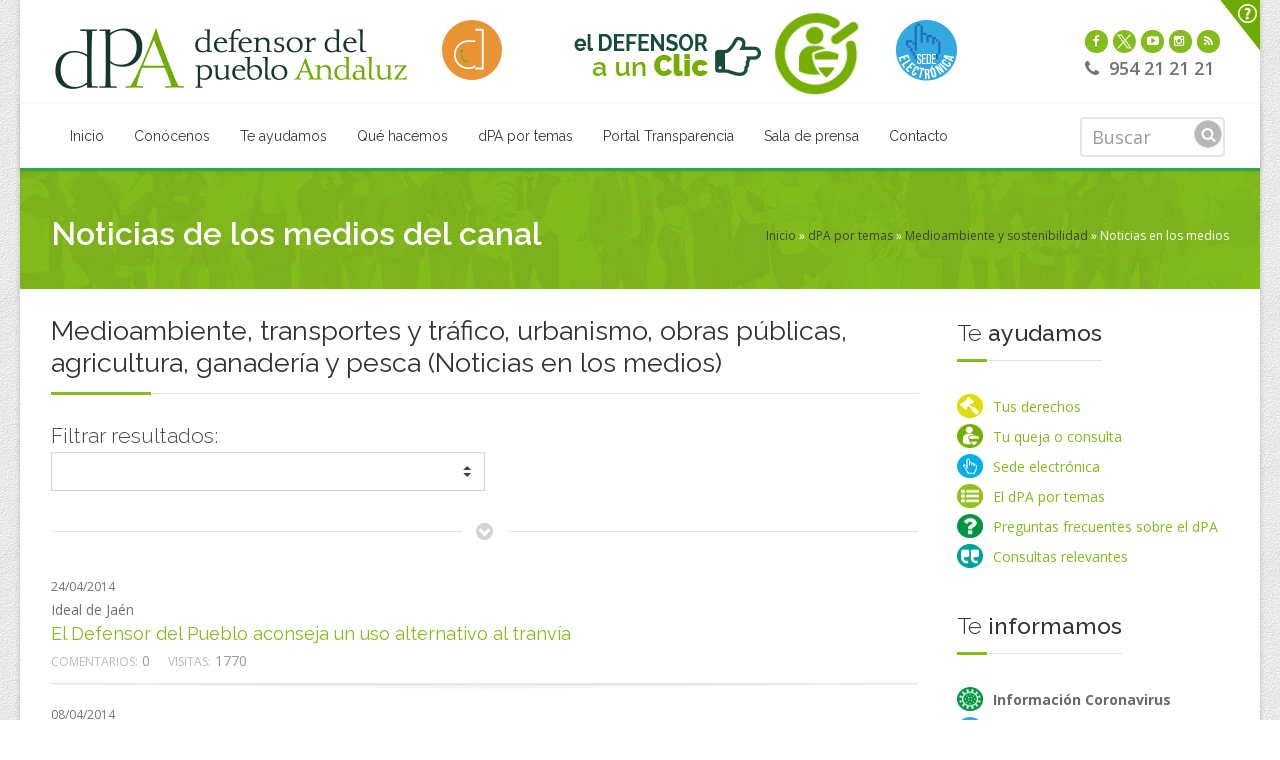

--- FILE ---
content_type: text/html; charset=utf-8
request_url: https://defensordelpuebloandaluz.es/noticias_en_los_medios_canal?cid=2203&page=4&tema=a%3A4%3A%7Bi%3A0%3Bs%3A3%3A%22233%22%3Bi%3A1%3Bs%3A3%3A%22148%22%3Bi%3A2%3Bs%3A3%3A%22152%22%3Bi%3A3%3Bs%3A3%3A%22248%22%3B%7D&color=84bc1b&titulo=Medioambiente%2C%20transportes%20y%20tr%C3%A1fico%2C%20urbanismo%2C%20obras%20p%C3%BAblicas%2C%20agricultura%2C%20ganader%C3%ADa%20y%20pesca
body_size: 14237
content:
<!DOCTYPE html>
<!--[if IE 9 ]> <html class="ie9"> <![endif]-->
<!--[if IE 10 ]> <html class="ie9"> <![endif]-->
<html lang="es" dir="ltr">
<head>
  <meta name="viewport" content="width=device-width, initial-scale=1.0">
    <!-- Google fonts - witch you want to use - (rest you can just remove) -->
    <link href='https://fonts.googleapis.com/css?family=Open+Sans:300,300italic,400,400italic,600,600italic,700,700italic,800,800italic%7CRaleway:400,100,200,300,500,600,700,800,900%7CDancing+Script:400,700%7CJosefin+Sans:400,100,100italic,300,300italic,400italic,600,600italic,700,700italic' rel='stylesheet' type='text/css'>
  <meta http-equiv="Content-Type" content="text/html; charset=utf-8" />
<link rel="shortcut icon" href="https://defensordelpuebloandaluz.es/sites/all/themes/dpabootstrap/favicon.ico" type="image/vnd.microsoft.icon" />
<meta name="description" content="Atendemos las quejas ante la Administración. Facilitamos ayuda y consulta sobre los servicios públicos. Divulgamos los derechos y garantías de las personas" />
<meta name="keywords" content="defensor pueblo, defensor del pueblo andaluz, Andalucía, Defensoría del pubeblo, Defensor del menor, oficina del defensor del pueblo andaluz" />
<meta name="generator" content="Drupal 7 (http://drupal.org)" />
  <title>Noticias de los medios del canal | Defensor del Pueblo Andaluz</title>
  <style>
@import url("https://defensordelpuebloandaluz.es/modules/system/system.base.css?t75ohn");
</style>
<style>
@import url("https://defensordelpuebloandaluz.es/sites/all/modules/simplenews/simplenews.css?t75ohn");
@import url("https://defensordelpuebloandaluz.es/sites/all/modules/date/date_api/date.css?t75ohn");
@import url("https://defensordelpuebloandaluz.es/sites/all/modules/date/date_popup/themes/datepicker.1.7.css?t75ohn");
@import url("https://defensordelpuebloandaluz.es/sites/all/modules/domain/domain_nav/domain_nav.css?t75ohn");
@import url("https://defensordelpuebloandaluz.es/modules/field/theme/field.css?t75ohn");
@import url("https://defensordelpuebloandaluz.es/sites/all/modules/views/css/views.css?t75ohn");
</style>
<style>
@import url("https://defensordelpuebloandaluz.es/sites/all/modules/ctools/css/ctools.css?t75ohn");
@import url("https://defensordelpuebloandaluz.es/sites/all/modules/lightbox2/css/lightbox.css?t75ohn");
@import url("https://defensordelpuebloandaluz.es/sites/all/modules/panels/css/panels.css?t75ohn");
@import url("https://defensordelpuebloandaluz.es/sites/all/modules/rate/rate.css?t75ohn");
@import url("https://defensordelpuebloandaluz.es/sites/all/modules/panels/plugins/layouts/flexible/flexible.css?t75ohn");
@import url("https://defensordelpuebloandaluz.es/sites/default/files/ctools/css/39b5169b5acfd078df8979dcffda8996.css?t75ohn");
@import url("https://defensordelpuebloandaluz.es/sites/all/modules/tb_megamenu/css/bootstrap.css?t75ohn");
@import url("https://defensordelpuebloandaluz.es/sites/all/modules/tb_megamenu/css/base.css?t75ohn");
@import url("https://defensordelpuebloandaluz.es/sites/all/modules/tb_megamenu/css/default.css?t75ohn");
@import url("https://defensordelpuebloandaluz.es/sites/all/modules/tb_megamenu/css/compatibility.css?t75ohn");
@import url("https://defensordelpuebloandaluz.es/sites/all/libraries/fontawesome/css/font-awesome.css?t75ohn");
@import url("https://defensordelpuebloandaluz.es/sites/all/modules/addtoany/addtoany.css?t75ohn");
</style>
<style>
@import url("https://defensordelpuebloandaluz.es/sites/all/themes/dpabootstrap/css/magnific-popup.css?t75ohn");
@import url("https://defensordelpuebloandaluz.es/sites/all/themes/dpabootstrap/css/simpleline-icons/simple-line-icons.css?t75ohn");
@import url("https://defensordelpuebloandaluz.es/sites/all/themes/dpabootstrap/css/component.css?t75ohn");
@import url("https://defensordelpuebloandaluz.es/sites/all/themes/dpabootstrap/css/accordion.css?t75ohn");
@import url("https://defensordelpuebloandaluz.es/sites/all/themes/dpabootstrap/js/animations/css/animations.min.css?t75ohn");
@import url("https://defensordelpuebloandaluz.es/sites/all/themes/dpabootstrap/js/progressbar/ui.progress-bar.css?t75ohn");
@import url("https://defensordelpuebloandaluz.es/sites/all/themes/dpabootstrap/css/reset.css?t75ohn");
@import url("https://defensordelpuebloandaluz.es/sites/all/themes/dpabootstrap/css/slidepanel.css?t75ohn");
@import url("https://defensordelpuebloandaluz.es/sites/all/themes/dpabootstrap/js/timeline/timeline.css?t75ohn");
@import url("https://defensordelpuebloandaluz.es/sites/all/themes/dpabootstrap/js/ihovereffects/main.css?t75ohn");
@import url("https://defensordelpuebloandaluz.es/sites/all/themes/dpabootstrap/css/style.css?t75ohn");
@import url("https://defensordelpuebloandaluz.es/sites/all/themes/dpabootstrap/js/mainmenu/bootstrap.min.css?t75ohn");
@import url("https://defensordelpuebloandaluz.es/sites/all/themes/dpabootstrap/css/responsive-tabs.css?t75ohn");
@import url("https://defensordelpuebloandaluz.es/sites/all/themes/dpabootstrap/css/responsive-tabs3.css?t75ohn");
@import url("https://defensordelpuebloandaluz.es/sites/all/themes/dpabootstrap/css/responsive-layouts.css?t75ohn");
@import url("https://defensordelpuebloandaluz.es/sites/all/themes/dpabootstrap/css/shortcodes.css?t75ohn");
@import url("https://defensordelpuebloandaluz.es/sites/all/themes/dpabootstrap/css/custom.css?t75ohn");
@import url("https://defensordelpuebloandaluz.es/sites/default/files/color/dpabootstrap-e9678709/colors.css?t75ohn");
@import url("https://defensordelpuebloandaluz.es/sites/all/themes/dpabootstrap/js/carouselowl/owl.transitions.css?t75ohn");
@import url("https://defensordelpuebloandaluz.es/sites/all/themes/dpabootstrap/js/carouselowl/owl.carousel.css?t75ohn");
@import url("https://defensordelpuebloandaluz.es/sites/all/themes/dpabootstrap/js/form/sky-forms2.css?t75ohn");
</style>
<style media="print">
@import url("https://defensordelpuebloandaluz.es/sites/all/themes/dpabootstrap/css/print.css?t75ohn");
</style>
<style>
@import url("https://defensordelpuebloandaluz.es/sites/all/themes/dpabootstrap/js/mainmenu/menu-4.css?t75ohn");
</style>
  <!-- HTML5 element support for IE6-8 -->
  <!--[if lt IE 9]>
    <script src="//html5shiv.googlecode.com/svn/trunk/html5.js"></script>
  <![endif]-->
  <script src="https://defensordelpuebloandaluz.es/sites/all/modules/jquery_update/replace/jquery/1.8/jquery.min.js?v=1.8.3"></script>
<script src="https://defensordelpuebloandaluz.es/misc/jquery.once.js?v=1.2"></script>
<script src="https://defensordelpuebloandaluz.es/misc/drupal.js?t75ohn"></script>
<script src="https://defensordelpuebloandaluz.es/sites/all/modules/admin_menu/admin_devel/admin_devel.js?t75ohn"></script>
<script src="https://defensordelpuebloandaluz.es/sites/default/files/languages/es_75rlyjxJGgz3KAvUdt_4KZgxuYJ9JYjoOsXmaXmldPI.js?t75ohn"></script>
<script src="https://defensordelpuebloandaluz.es/sites/all/modules/lightbox2/js/lightbox.js?1768739453"></script>
<script src="https://defensordelpuebloandaluz.es/sites/all/modules/views_slideshow_ddblock/js/formoptions.js?t75ohn"></script>
<script src="https://defensordelpuebloandaluz.es/sites/all/modules/tb_megamenu/js/tb-megamenu-frontend.js?t75ohn"></script>
<script src="https://defensordelpuebloandaluz.es/sites/all/modules/tb_megamenu/js/tb-megamenu-touch.js?t75ohn"></script>
<script src="https://defensordelpuebloandaluz.es/sites/all/modules/better_exposed_filters/better_exposed_filters.js?t75ohn"></script>
<script src="https://defensordelpuebloandaluz.es/sites/all/modules/google_analytics/googleanalytics.js?t75ohn"></script>
<script>(function(i,s,o,g,r,a,m){i["GoogleAnalyticsObject"]=r;i[r]=i[r]||function(){(i[r].q=i[r].q||[]).push(arguments)},i[r].l=1*new Date();a=s.createElement(o),m=s.getElementsByTagName(o)[0];a.async=1;a.src=g;m.parentNode.insertBefore(a,m)})(window,document,"script","https://www.google-analytics.com/analytics.js","ga");ga("create", "UA-29602648-1", {"cookieDomain":"auto"});ga("set", "anonymizeIp", true);ga("send", "pageview");</script>
<script src="https://defensordelpuebloandaluz.es/sites/all/themes/dpabootstrap/js/mainmenu/bootstrap.min.js?t75ohn"></script>
<script src="https://defensordelpuebloandaluz.es/sites/all/themes/dpabootstrap/js/mainmenu/sticky-main.js?t75ohn"></script>
<script src="https://defensordelpuebloandaluz.es/sites/all/themes/dpabootstrap/js/mainmenu/modernizr.custom.75180.js?t75ohn"></script>
<script src="https://defensordelpuebloandaluz.es/sites/all/themes/dpabootstrap/js/jquery.magnific-popup.min.js?t75ohn"></script>
<script src="https://defensordelpuebloandaluz.es/sites/all/themes/dpabootstrap/js/jquery.classyloader.min.js?t75ohn"></script>
<script src="https://defensordelpuebloandaluz.es/sites/all/themes/dpabootstrap/js/scrolltotop/totop.js?t75ohn"></script>
<script src="https://defensordelpuebloandaluz.es/sites/all/themes/dpabootstrap/js/jflickrfeed.min.js?t75ohn"></script>
<script src="https://defensordelpuebloandaluz.es/sites/all/themes/dpabootstrap/js/animations/js/animations.min.js?t75ohn"></script>
<script src="https://defensordelpuebloandaluz.es/sites/all/themes/dpabootstrap/js/jquery.animateNumber.min.js?t75ohn"></script>
<script src="https://defensordelpuebloandaluz.es/sites/all/themes/dpabootstrap/js/progressbar/progress.js?t75ohn"></script>
<script src="https://defensordelpuebloandaluz.es/sites/all/themes/dpabootstrap/js/responsive-tabs.min.js?t75ohn"></script>
<script src="https://defensordelpuebloandaluz.es/sites/all/themes/dpabootstrap/js/script.js?t75ohn"></script>
<script src="https://defensordelpuebloandaluz.es/sites/all/themes/dpabootstrap/js/carouselowl/owl.carousel.js?t75ohn"></script>
<script src="https://defensordelpuebloandaluz.es/sites/all/themes/dpabootstrap/js/form/jquery.form.min.js?t75ohn"></script>
<script src="https://defensordelpuebloandaluz.es/sites/all/themes/dpabootstrap/js/form/jquery.validate.min.js?t75ohn"></script>
<script>jQuery.extend(Drupal.settings, {"basePath":"\/","pathPrefix":"","ajaxPageState":{"theme":"dpabootstrap","theme_token":"S9bCyb8MijFCd7rj8E_DfBFaNt7g4E0Momh7kYGDG4k","js":{"sites\/all\/modules\/addthis\/addthis.js":1,"sites\/all\/modules\/jquery_update\/replace\/jquery\/1.8\/jquery.min.js":1,"misc\/jquery.once.js":1,"misc\/drupal.js":1,"sites\/all\/modules\/admin_menu\/admin_devel\/admin_devel.js":1,"public:\/\/languages\/es_75rlyjxJGgz3KAvUdt_4KZgxuYJ9JYjoOsXmaXmldPI.js":1,"sites\/all\/modules\/lightbox2\/js\/lightbox.js":1,"sites\/all\/modules\/views_slideshow_ddblock\/js\/formoptions.js":1,"sites\/all\/modules\/tb_megamenu\/js\/tb-megamenu-frontend.js":1,"sites\/all\/modules\/tb_megamenu\/js\/tb-megamenu-touch.js":1,"sites\/all\/modules\/better_exposed_filters\/better_exposed_filters.js":1,"sites\/all\/modules\/google_analytics\/googleanalytics.js":1,"0":1,"sites\/all\/themes\/dpabootstrap\/js\/mainmenu\/bootstrap.min.js":1,"sites\/all\/themes\/dpabootstrap\/js\/mainmenu\/sticky-main.js":1,"sites\/all\/themes\/dpabootstrap\/js\/mainmenu\/modernizr.custom.75180.js":1,"sites\/all\/themes\/dpabootstrap\/js\/jquery.magnific-popup.min.js":1,"sites\/all\/themes\/dpabootstrap\/js\/jquery.classyloader.min.js":1,"sites\/all\/themes\/dpabootstrap\/js\/scrolltotop\/totop.js":1,"sites\/all\/themes\/dpabootstrap\/js\/jflickrfeed.min.js":1,"sites\/all\/themes\/dpabootstrap\/js\/animations\/js\/animations.min.js":1,"sites\/all\/themes\/dpabootstrap\/js\/jquery.animateNumber.min.js":1,"sites\/all\/themes\/dpabootstrap\/js\/progressbar\/progress.js":1,"sites\/all\/themes\/dpabootstrap\/js\/responsive-tabs.min.js":1,"sites\/all\/themes\/dpabootstrap\/js\/script.js":1,"sites\/all\/themes\/dpabootstrap\/js\/carouselowl\/owl.carousel.js":1,"sites\/all\/themes\/dpabootstrap\/js\/form\/jquery.form.min.js":1,"sites\/all\/themes\/dpabootstrap\/js\/form\/jquery.validate.min.js":1},"css":{"modules\/system\/system.base.css":1,"sites\/all\/modules\/simplenews\/simplenews.css":1,"sites\/all\/modules\/date\/date_api\/date.css":1,"sites\/all\/modules\/date\/date_popup\/themes\/datepicker.1.7.css":1,"sites\/all\/modules\/domain\/domain_nav\/domain_nav.css":1,"modules\/field\/theme\/field.css":1,"sites\/all\/modules\/views\/css\/views.css":1,"sites\/all\/modules\/ctools\/css\/ctools.css":1,"sites\/all\/modules\/lightbox2\/css\/lightbox.css":1,"sites\/all\/modules\/panels\/css\/panels.css":1,"sites\/all\/modules\/rate\/rate.css":1,"sites\/all\/modules\/panels\/plugins\/layouts\/flexible\/flexible.css":1,"public:\/\/ctools\/css\/39b5169b5acfd078df8979dcffda8996.css":1,"sites\/all\/modules\/tb_megamenu\/css\/bootstrap.css":1,"sites\/all\/modules\/tb_megamenu\/css\/base.css":1,"sites\/all\/modules\/tb_megamenu\/css\/default.css":1,"sites\/all\/modules\/tb_megamenu\/css\/compatibility.css":1,"sites\/all\/libraries\/fontawesome\/css\/font-awesome.css":1,"sites\/all\/modules\/addtoany\/addtoany.css":1,"sites\/all\/themes\/dpabootstrap\/css\/magnific-popup.css":1,"sites\/all\/themes\/dpabootstrap\/css\/simpleline-icons\/simple-line-icons.css":1,"sites\/all\/themes\/dpabootstrap\/css\/component.css":1,"sites\/all\/themes\/dpabootstrap\/css\/accordion.css":1,"sites\/all\/themes\/dpabootstrap\/js\/animations\/css\/animations.min.css":1,"sites\/all\/themes\/dpabootstrap\/js\/progressbar\/ui.progress-bar.css":1,"sites\/all\/themes\/dpabootstrap\/css\/reset.css":1,"sites\/all\/themes\/dpabootstrap\/css\/slidepanel.css":1,"sites\/all\/themes\/dpabootstrap\/js\/timeline\/timeline.css":1,"sites\/all\/themes\/dpabootstrap\/js\/ihovereffects\/main.css":1,"sites\/all\/themes\/dpabootstrap\/css\/style.css":1,"sites\/all\/themes\/dpabootstrap\/js\/mainmenu\/bootstrap.min.css":1,"sites\/all\/themes\/dpabootstrap\/css\/responsive-tabs.css":1,"sites\/all\/themes\/dpabootstrap\/css\/responsive-tabs3.css":1,"sites\/all\/themes\/dpabootstrap\/css\/responsive-layouts.css":1,"sites\/all\/themes\/dpabootstrap\/css\/shortcodes.css":1,"sites\/all\/themes\/dpabootstrap\/css\/custom.css":1,"sites\/all\/themes\/dpabootstrap\/css\/colors.css":1,"sites\/all\/themes\/dpabootstrap\/js\/carouselowl\/owl.transitions.css":1,"sites\/all\/themes\/dpabootstrap\/js\/carouselowl\/owl.carousel.css":1,"sites\/all\/themes\/dpabootstrap\/js\/form\/sky-forms2.css":1,"sites\/all\/themes\/dpabootstrap\/css\/print.css":1,"sites\/all\/themes\/dpabootstrap\/js\/mainmenu\/menu-4.css":1}},"lightbox2":{"rtl":"0","file_path":"\/(\\w\\w\/)public:\/","default_image":"\/sites\/all\/modules\/lightbox2\/images\/brokenimage.jpg","border_size":10,"font_color":"000","box_color":"fff","top_position":"","overlay_opacity":"0.8","overlay_color":"000","disable_close_click":1,"resize_sequence":0,"resize_speed":400,"fade_in_speed":400,"slide_down_speed":600,"use_alt_layout":0,"disable_resize":0,"disable_zoom":0,"force_show_nav":0,"show_caption":1,"loop_items":1,"node_link_text":"View Image Details","node_link_target":0,"image_count":"Image !current of !total","video_count":"Video !current of !total","page_count":"Page !current of !total","lite_press_x_close":"presiona \u003Ca href=\u0022#\u0022 onclick=\u0022hideLightbox(); return FALSE;\u0022\u003E\u003Ckbd\u003Ex\u003C\/kbd\u003E\u003C\/a\u003E para cerrar","download_link_text":"","enable_login":false,"enable_contact":false,"keys_close":"c x 27","keys_previous":"p 37","keys_next":"n 39","keys_zoom":"z","keys_play_pause":"32","display_image_size":"original","image_node_sizes":"()","trigger_lightbox_classes":"","trigger_lightbox_group_classes":"","trigger_slideshow_classes":"","trigger_lightframe_classes":"","trigger_lightframe_group_classes":"","custom_class_handler":0,"custom_trigger_classes":"","disable_for_gallery_lists":true,"disable_for_acidfree_gallery_lists":true,"enable_acidfree_videos":true,"slideshow_interval":5000,"slideshow_automatic_start":true,"slideshow_automatic_exit":true,"show_play_pause":true,"pause_on_next_click":false,"pause_on_previous_click":true,"loop_slides":false,"iframe_width":600,"iframe_height":400,"iframe_border":1,"enable_video":0},"better_exposed_filters":{"datepicker":false,"slider":false,"settings":[],"autosubmit":false},"urlIsAjaxTrusted":{"\/publicaciones-coronavirus-por-tema":true,"\/noticias_en_los_medios_canal?cid=2203\u0026page=4\u0026tema=a%3A4%3A%7Bi%3A0%3Bs%3A3%3A%22233%22%3Bi%3A1%3Bs%3A3%3A%22148%22%3Bi%3A2%3Bs%3A3%3A%22152%22%3Bi%3A3%3Bs%3A3%3A%22248%22%3B%7D\u0026color=84bc1b\u0026titulo=Medioambiente%2C%20transportes%20y%20tr%C3%A1fico%2C%20urbanismo%2C%20obras%20p%C3%BAblicas%2C%20agricultura%2C%20ganader%C3%ADa%20y%20pesca":true},"googleanalytics":{"trackOutbound":1,"trackMailto":1,"trackDownload":1,"trackDownloadExtensions":"7z|aac|arc|arj|asf|asx|avi|bin|csv|doc(x|m)?|dot(x|m)?|exe|flv|gif|gz|gzip|hqx|jar|jpe?g|js|mp(2|3|4|e?g)|mov(ie)?|msi|msp|pdf|phps|png|ppt(x|m)?|pot(x|m)?|pps(x|m)?|ppam|sld(x|m)?|thmx|qtm?|ra(m|r)?|sea|sit|tar|tgz|torrent|txt|wav|wma|wmv|wpd|xls(x|m|b)?|xlt(x|m)|xlam|xml|z|zip"},"bootstrap":{"anchorsFix":1,"anchorsSmoothScrolling":1,"popoverEnabled":1,"popoverOptions":{"animation":1,"html":0,"placement":"right","selector":"","trigger":"click","title":"","content":"","delay":0,"container":"body"},"tooltipEnabled":1,"tooltipOptions":{"animation":1,"html":0,"placement":"auto left","selector":"","trigger":"hover focus","delay":0,"container":"body"}}});</script>
</head>

<body class="bg-cover html not-front not-logged-in one-sidebar sidebar-second page-noticias-en-los-medios-canal domain-www-defensordelpuebloandaluz-es boxed bg-patterns12 regular" >
  <div class="body-container">
    <div id="skip-link">
      <a href="#main-content" class="element-invisible element-focusable">Pasar al contenido principal</a>
    </div>
        <div class="wrapper-boxed">
  <div class="site_wrapper">
          <div id="sliderWrap">
        <div id="openCloseIdentifier"></div>
        <div id="slider">
          <div id="sliderContent">
            <div class="container">
              <div class="one_fourth">
                                    <div class="region region-slider-wrapper1">
    <div id="block-block-41" class="block block-block clearfix">

      
  <p class="white">El Defensor</p>
<p>El Defensor del Pueblo Andaluz es una Institución creada para la protección de los derechos y las libertades de los andaluces.</p>
<p>Su intervención es gratuita, sencilla y reservada. Actúa de manera independiente, con transparencia y objetividad.</p>

</div> <!-- /.block -->
  </div>
                              </div>
              <div class="one_fourth">
                                    <div class="region region-slider-wrapper2">
    <div id="block-block-47" class="block block-block clearfix">

      
  <div class="qlinks">
<p class="white">De interés</p>

<ul>
<li><a href="/el-defensor-a-un-click"><i class="fa fa-angle-right"></i> Cuentanos qué te preocupa</a></li>
<li><a href="/content/preguntas-frecuentes-funcionamiento-del-defensor-del-pueblo-andaluz?"><i class="fa fa-angle-right"></i> Preguntas frecuentes sobre el dPA</a></li>
<li><a href="/en_un_minuto"><i class="fa fa-angle-right"></i> Conócenos en un minuto</a></li>
<li><a href="/portal-de-la-transparencia"><i class="fa fa-angle-right"></i> Portal de la transparencia</a></li>
<li><a href="/te_ayudamos/consultas_frecuentes"><i class="fa fa-angle-right"></i> Consultas relevantes</a></li>
</ul>
</div>

</div> <!-- /.block -->
  </div>
                              </div>
              <div class="one_fourth">
                              </div>
              <div class="one_fourth last">
                                    <div class="region region-slider-wrapper4">
    <div id="block-block-43" class="block block-block clearfix">

      
  <p class="white">Contáctanos</p>
<ul class="faddress"><li><i class="fa fa-map-marker fa-lg"></i>&nbsp; C/ Reyes Católicos, 21<br>&nbsp;&nbsp;&nbsp;&nbsp;&nbsp;41001 SEVILLA</li>
<li><i class="fa fa-phone"></i>&nbsp; 954 21 21 21</li>
<li><i class="fa fa-print"></i>&nbsp; 954 21 44 97</li>
<li><i class="fa fa-envelope"></i>&nbsp; <a href="https://www.defensordelpuebloandaluz.es/el-defensor-a-un-clic-formulario">Escríbenos</a></li>
<li><a href="/el-defensor-a-un-clic#dpa-tab-3"><i class="fa fa-info"></i>&nbsp; Otras vías</a></li>
</ul>
</div> <!-- /.block -->
  </div>
                              </div>
            </div>
          </div>
        </div>
        <div id="openCloseWrap"><a href="#" class="topMenuAction" id="topMenuImage"><img src="/sites/all/themes/dpabootstrap/images/open.png" alt="Ayuda" title="Ayuda" /></a></div>
      </div>  
            <header id="header-style-1" class="header navbar navbar-default">
              <!-- Top header bar -->
        <div id="topHeader">        
          <div class="wrapper">               
            <div class="top_nav">
              <div class="container">
                <div class="left">
                                    <a class="logo navbar-btn pull-left" href="/" title="Inicio">
                    <img src="https://defensordelpuebloandaluz.es/sites/default/files/logo_4_0.png" alt="Inicio" />
                  </a>
                                  </div>
                <div class="right">
                                        <div class="region region-top-right">
    <div id="block-block-45" class="block block-block clearfix">

      
  <div id="menor">
  <ul class="pop-wrapper5">
    <li> <a href="https://defensoriadelainfanciayadolescenciadeandalucia.es/" target="_blank"> <img src="/sites/default/files/diaa-small.png" alt=""><span>Defensoría de la Infancia y Adolescencia de Andalucía</span></a> </li>
  </ul>
</div>
<div class="click">
  <div id="north" data-tooltip="Presenta tu queja o consulta" style="cursor: pointer;"><a href="/el-defensor-a-un-clic"><img src="/sites/default/files/mano.png" alt="El defensor a un clic"></a></div>
</div>
<div id="heart"><a href="/el-defensor-a-un-clic"><img src="/sites/default/files/click.png" alt="El defensor a un clic"></a></div>
<div id="sede"><a href="https://sede.defensordelpuebloandaluz.es/" target="_blank"><img src="/sites/default/files/ico_sede-electronica_cabecera.png" alt="Sede electrónica" title="Sede electrónica" /></a></div>
<div class="datos">
  <ul class="topsocial">
    
    <li><a class="facebook" href="http://www.facebook.com/DefensordelPuebloAndaluz"><i class="fa fa-facebook"></i></a></li>
    <!--<div id="sede"><a href="https://twitter.com/DefensorAndaluz" target="_blank"><img src="/sites/default/files/icono_x_verde.png" alt="icono X" title="Icono X" /></a></div>-->
    <li><a class="twitter" href="https://twitter.com/DefensorAndaluz"><img src="/sites/default/files/icono_x_verde.png"><i class="fa fa-twitter"></i></a></li>
    <li><a class="youtube" href="https://www.youtube.com/user/DefensordelPuebloAnd"><i class="fa fa-youtube-play"></i></a></li>
    <li class="animate" data-anim-delay="300" data-anim-type="zoomIn"><a href="https://www.instagram.com/defensorpuebloandaluz?igsh=bG85dWt4cXF2NjNi"><i class="fa fa-instagram instagram">&nbsp;</i></a></li>
    <li><a class="rss" href="/content/rss"><i class="fa fa-rss"></i></a></li>
  </ul>
  <br>
  <i class="fa fa-phone"></i>&nbsp; 954 21 21 21
</div>
<!--end datos -->
</div> <!-- /.block -->
  </div>
                                  </div>
              </div>
            </div>
          </div>
        </div>
        <div id="trueHeader">
          <div class="wrapper">
            <!-- Navigation Menu -->
            <div class="container">
              <nav class="menu_main2">
                <div class="navbar yamm navbar-default">
                  <div id="navbar-collapse-1" class="navbar-collapse">
                                                                                    <div class="region region-navigation">
    <div id="block-tb-megamenu-menu-nuevo-menu-dpa" class="block block-tb-megamenu clearfix">

      
  <div  class="tb-megamenu tb-megamenu-menu-nuevo-menu-dpa">
      <div class="tb-megamenu-button navbar-toggle .navbar-collapse .pull-right " data-toggle="collapse" data-target=".nav-collapse"  > <span>Menu</span>
      <button type="button" > <i class="fa fa-bars"></i></button>
    </div>    
    <div class="nav-collapse collapse always-show">
    <ul  class="tb-megamenu-nav nav level-0 items-8">
  <li  data-id="25569" data-level="1" data-type="menu_item" data-class="" data-xicon="" data-caption="" data-alignsub="" data-group="0" data-hidewcol="0" data-hidesub="0" class="tb-megamenu-item level-1 mega">
  <a href="/" class="">
        
    Inicio          </a>
  </li>

<li  data-id="25570" data-level="1" data-type="menu_item" data-class="" data-xicon="" data-caption="" data-alignsub="" data-group="0" data-hidewcol="0" data-hidesub="0" class="tb-megamenu-item level-1 mega dropdown">
  <a href="/quien-es-el-defensor" class="dropdown-toggle">
        
    Conócenos          <span class="caret"></span>
          </a>
  <div  data-class="" data-width="" class="tb-megamenu-submenu dropdown-menu mega-dropdown-menu nav-child">
  <div class="mega-dropdown-inner">
    <div  class="tb-megamenu-row row-fluid">
  <div  data-class="" data-width="12" data-hidewcol="0" id="tb-megamenu-column-6" class="tb-megamenu-column span12  mega-col-nav">
  <div class="tb-megamenu-column-inner mega-inner clearfix">
        <ul  class="tb-megamenu-subnav mega-nav level-1 items-11">
  <li  data-id="25983" data-level="2" data-type="menu_item" data-class="" data-xicon="" data-caption="" data-alignsub="" data-group="0" data-hidewcol="0" data-hidesub="0" class="tb-megamenu-item level-2 mega">
  <a href="/quien-es-el-defensor" class="">
        
    El Defensor          </a>
  </li>

<li  data-id="27211" data-level="2" data-type="menu_item" data-class="" data-xicon="" data-caption="" data-alignsub="" data-group="0" data-hidewcol="0" data-hidesub="0" class="tb-megamenu-item level-2 mega">
  <a href="/en_un_minuto" class="">
        
    Información rápida sobre dPA          </a>
  </li>

<li  data-id="30571" data-level="2" data-type="menu_item" data-class="" data-xicon="" data-caption="" data-alignsub="" data-group="0" data-hidewcol="0" data-hidesub="0" class="tb-megamenu-item level-2 mega">
  <a href="/adjuntias" class="">
        
    Adjuntías          </a>
  </li>

<li  data-id="27217" data-level="2" data-type="menu_item" data-class="" data-xicon="" data-caption="" data-alignsub="" data-group="0" data-hidewcol="0" data-hidesub="0" class="tb-megamenu-item level-2 mega">
  <a href="/preguntas-frecuentes-sobre-el-funcionamiento-del-defensor-del-pueblo-andaluz" class="">
        
    Preguntas frecuentes sobre el dPA          </a>
  </li>

<li  data-id="28712" data-level="2" data-type="menu_item" data-class="" data-xicon="" data-caption="" data-alignsub="" data-group="0" data-hidewcol="0" data-hidesub="0" class="tb-megamenu-item level-2 mega">
  <a href="/el-defensor-a-un-clic-visitanos" class="">
        
    Ven a conocernos          </a>
  </li>

<li  data-id="25571" data-level="2" data-type="menu_item" data-class="" data-xicon="" data-caption="" data-alignsub="" data-group="0" data-hidewcol="0" data-hidesub="0" class="tb-megamenu-item level-2 mega">
  <a href="/antecedentes" class="">
        
    Nuestra historia          </a>
  </li>

<li  data-id="30829" data-level="2" data-type="menu_item" data-class="" data-xicon="" data-caption="" data-alignsub="" data-group="0" data-hidewcol="0" data-hidesub="0" class="tb-megamenu-item level-2 mega">
  <a href="https://www.defensordelpuebloandaluz.es/aniversario" class="">
        
    40 Aniversario          </a>
  </li>

<li  data-id="25962" data-level="2" data-type="menu_item" data-class="" data-xicon="" data-caption="" data-alignsub="" data-group="0" data-hidewcol="0" data-hidesub="0" class="tb-megamenu-item level-2 mega dropdown-submenu">
  <a href="/estructura" class="dropdown-toggle">
        
    Estructura y presupuesto          <span class="caret"></span>
          </a>
  <div  data-class="" data-width="" class="tb-megamenu-submenu dropdown-menu mega-dropdown-menu nav-child">
  <div class="mega-dropdown-inner">
    <div  class="tb-megamenu-row row-fluid">
  <div  data-class="" data-width="12" data-hidewcol="0" id="tb-megamenu-column-1" class="tb-megamenu-column span12  mega-col-nav">
  <div class="tb-megamenu-column-inner mega-inner clearfix">
        <ul  class="tb-megamenu-subnav mega-nav level-2 items-3">
  <li  data-id="25964" data-level="3" data-type="menu_item" data-class="" data-xicon="" data-caption="" data-alignsub="" data-group="0" data-hidewcol="0" data-hidesub="0" class="tb-megamenu-item level-3 mega">
  <a href="/estructura" class="">
        
    Organigrama          </a>
  </li>

<li  data-id="25963" data-level="3" data-type="menu_item" data-class="" data-xicon="" data-caption="" data-alignsub="" data-group="0" data-hidewcol="0" data-hidesub="0" class="tb-megamenu-item level-3 mega">
  <a href="/descripcion-de-la-plantilla" class="">
        
    Descripción de la plantilla          </a>
  </li>

<li  data-id="25965" data-level="3" data-type="menu_item" data-class="" data-xicon="" data-caption="" data-alignsub="" data-group="0" data-hidewcol="0" data-hidesub="0" class="tb-megamenu-item level-3 mega">
  <a href="/presupuesto" class="">
        
    Presupuesto          </a>
  </li>
</ul>
  </div>
</div>
</div>
  </div>
</div>
</li>

<li  data-id="25572" data-level="2" data-type="menu_item" data-class="" data-xicon="" data-caption="" data-alignsub="" data-group="0" data-hidewcol="0" data-hidesub="0" class="tb-megamenu-item level-2 mega dropdown-submenu">
  <a href="/informacion/calidad/politica" class="dropdown-toggle">
        
    Nuestro compromiso          <span class="caret"></span>
          </a>
  <div  data-class="" data-width="" class="tb-megamenu-submenu dropdown-menu mega-dropdown-menu nav-child">
  <div class="mega-dropdown-inner">
    <div  class="tb-megamenu-row row-fluid">
  <div  data-class="" data-width="12" data-hidewcol="0" id="tb-megamenu-column-2" class="tb-megamenu-column span12  mega-col-nav">
  <div class="tb-megamenu-column-inner mega-inner clearfix">
        <ul  class="tb-megamenu-subnav mega-nav level-2 items-6">
  <li  data-id="30287" data-level="3" data-type="menu_item" data-class="" data-xicon="" data-caption="" data-alignsub="" data-group="0" data-hidewcol="0" data-hidesub="0" class="tb-megamenu-item level-3 mega">
  <a href="/informacion/calidad/politica" class="">
        
    Política de calidad          </a>
  </li>

<li  data-id="30650" data-level="3" data-type="menu_item" data-class="" data-xicon="" data-caption="" data-alignsub="" data-group="0" data-hidewcol="0" data-hidesub="0" class="tb-megamenu-item level-3 mega">
  <a href="/estrategia-del-defensor-del-pueblo-andaluz-2021-2024" class="">
        
    Plan estratégico 2021-2024          </a>
  </li>

<li  data-id="30292" data-level="3" data-type="menu_item" data-class="" data-xicon="" data-caption="" data-alignsub="" data-group="0" data-hidewcol="0" data-hidesub="0" class="tb-megamenu-item level-3 mega">
  <a href="/informacion/calidad/certificacion" class="">
        
    Certificación de calidad          </a>
  </li>

<li  data-id="25573" data-level="3" data-type="menu_item" data-class="" data-xicon="" data-caption="" data-alignsub="" data-group="0" data-hidewcol="0" data-hidesub="0" class="tb-megamenu-item level-3 mega">
  <a href="/informacion/calidad/servicios" class="">
        
    Calidad          </a>
  </li>

<li  data-id="25574" data-level="3" data-type="menu_item" data-class="" data-xicon="" data-caption="" data-alignsub="" data-group="0" data-hidewcol="0" data-hidesub="0" class="tb-megamenu-item level-3 mega">
  <a href="/informacion/calidad/indicadores" class="">
        
    Estadísticas          </a>
  </li>

<li  data-id="30064" data-level="3" data-type="menu_item" data-class="" data-xicon="" data-caption="" data-alignsub="" data-group="0" data-hidewcol="0" data-hidesub="0" class="tb-megamenu-item level-3 mega">
  <a href="/informacion/calidad/encuestas" class="">
        
    Encuestas de calidad          </a>
  </li>
</ul>
  </div>
</div>
</div>
  </div>
</div>
</li>

<li  data-id="25575" data-level="2" data-type="menu_item" data-class="" data-xicon="" data-caption="" data-alignsub="" data-group="0" data-hidewcol="0" data-hidesub="0" class="tb-megamenu-item level-2 mega dropdown-submenu">
  <a href="/legislacion_y_jurisprudencia" class="dropdown-toggle">
        
    Legislación y Jurisprudencia          <span class="caret"></span>
          </a>
  <div  data-class="" data-width="" class="tb-megamenu-submenu dropdown-menu mega-dropdown-menu nav-child">
  <div class="mega-dropdown-inner">
    <div  class="tb-megamenu-row row-fluid">
  <div  data-class="" data-width="12" data-hidewcol="0" id="tb-megamenu-column-5" class="tb-megamenu-column span12  mega-col-nav">
  <div class="tb-megamenu-column-inner mega-inner clearfix">
        <ul  class="tb-megamenu-subnav mega-nav level-2 items-3">
  <li  data-id="25984" data-level="3" data-type="menu_item" data-class="" data-xicon="" data-caption="" data-alignsub="" data-group="0" data-hidewcol="0" data-hidesub="0" class="tb-megamenu-item level-3 mega">
  <a href="/legislacion_y_jurisprudencia" class="">
        
    Constitución Española y Estatuto de Autonomía          </a>
  </li>

<li  data-id="25985" data-level="3" data-type="menu_item" data-class="" data-xicon="" data-caption="" data-alignsub="" data-group="0" data-hidewcol="0" data-hidesub="0" class="tb-megamenu-item level-3 mega dropdown-submenu">
  <a href="/legislacion-del-dpa-y-de-la-diaa" class="dropdown-toggle">
        
    Legislación básica del dPA          <span class="caret"></span>
          </a>
  <div  data-class="" data-width="" class="tb-megamenu-submenu dropdown-menu mega-dropdown-menu nav-child">
  <div class="mega-dropdown-inner">
    <div  class="tb-megamenu-row row-fluid">
  <div  data-class="" data-width="12" data-hidewcol="0" id="tb-megamenu-column-4" class="tb-megamenu-column span12  mega-col-nav">
  <div class="tb-megamenu-column-inner mega-inner clearfix">
        <ul  class="tb-megamenu-subnav mega-nav level-3 items-1">
  <li  data-id="30699" data-level="4" data-type="menu_item" data-class="" data-xicon="" data-caption="" data-alignsub="" data-group="0" data-hidewcol="0" data-hidesub="0" class="tb-megamenu-item level-4 mega dropdown-submenu">
  <a href="/indiceinventariodeactividadesdetratamiento" class="dropdown-toggle">
        
    Inventario de Actividades de Tratamiento          <span class="caret"></span>
          </a>
  <div  data-class="" data-width="" class="tb-megamenu-submenu dropdown-menu mega-dropdown-menu nav-child">
  <div class="mega-dropdown-inner">
    <div  class="tb-megamenu-row row-fluid">
  <div  data-class="" data-width="12" data-hidewcol="0" id="tb-megamenu-column-3" class="tb-megamenu-column span12  mega-col-nav">
  <div class="tb-megamenu-column-inner mega-inner clearfix">
        <ul  class="tb-megamenu-subnav mega-nav level-4 items-1">
  <li  data-id="30700" data-level="5" data-type="menu_item" data-class="" data-xicon="" data-caption="" data-alignsub="" data-group="0" data-hidewcol="0" data-hidesub="0" class="tb-megamenu-item level-5 mega">
  <a href="/Inventario%20de%20Actividades%20de%20Tratamiento/Informacion_General" class="">
        
    Información General          </a>
  </li>
</ul>
  </div>
</div>
</div>
  </div>
</div>
</li>
</ul>
  </div>
</div>
</div>
  </div>
</div>
</li>

<li  data-id="25987" data-level="3" data-type="menu_item" data-class="" data-xicon="" data-caption="" data-alignsub="" data-group="0" data-hidewcol="0" data-hidesub="0" class="tb-megamenu-item level-3 mega">
  <a href="/otra-normativa" class="">
        
    Otra normativa          </a>
  </li>
</ul>
  </div>
</div>
</div>
  </div>
</div>
</li>

<li  data-id="25988" data-level="2" data-type="menu_item" data-class="" data-xicon="" data-caption="" data-alignsub="" data-group="0" data-hidewcol="0" data-hidesub="0" class="tb-megamenu-item level-2 mega">
  <a href="/organos-colegiados" class="">
        
    Órganos Colegiados          </a>
  </li>
</ul>
  </div>
</div>
</div>
  </div>
</div>
</li>

<li  data-id="27215" data-level="1" data-type="menu_item" data-class="" data-xicon="" data-caption="" data-alignsub="" data-group="0" data-hidewcol="0" data-hidesub="0" class="tb-megamenu-item level-1 mega dropdown">
  <a href="/el-defensor-a-un-clic" class="dropdown-toggle">
        
    Te ayudamos          <span class="caret"></span>
          </a>
  <div  data-class="" data-width="" class="tb-megamenu-submenu dropdown-menu mega-dropdown-menu nav-child">
  <div class="mega-dropdown-inner">
    <div  class="tb-megamenu-row row-fluid">
  <div  data-class="" data-width="12" data-hidewcol="0" id="tb-megamenu-column-7" class="tb-megamenu-column span12  mega-col-nav">
  <div class="tb-megamenu-column-inner mega-inner clearfix">
        <ul  class="tb-megamenu-subnav mega-nav level-1 items-4">
  <li  data-id="27216" data-level="2" data-type="menu_item" data-class="" data-xicon="" data-caption="" data-alignsub="" data-group="0" data-hidewcol="0" data-hidesub="0" class="tb-megamenu-item level-2 mega">
  <a href="/el-defensor-a-un-clic-formulario" class="">
        
    Presenta tu queja o consulta          </a>
  </li>

<li  data-id="27092" data-level="2" data-type="menu_item" data-class="" data-xicon="" data-caption="" data-alignsub="" data-group="0" data-hidewcol="0" data-hidesub="0" class="tb-megamenu-item level-2 mega">
  <a href="/informacion/conoce_tus_derechos" class="">
        
    Tus derechos          </a>
  </li>

<li  data-id="27218" data-level="2" data-type="menu_item" data-class="" data-xicon="" data-caption="" data-alignsub="" data-group="0" data-hidewcol="0" data-hidesub="0" class="tb-megamenu-item level-2 mega">
  <a href="/el-defensor-a-un-clic-comunicate" class="">
        
    Habla con nosotros          </a>
  </li>

<li  data-id="27219" data-level="2" data-type="menu_item" data-class="" data-xicon="" data-caption="" data-alignsub="" data-group="0" data-hidewcol="0" data-hidesub="0" class="tb-megamenu-item level-2 mega">
  <a href="/informacion/direcciones" class="">
        
    Enlaces de interés          </a>
  </li>
</ul>
  </div>
</div>
</div>
  </div>
</div>
</li>

<li  data-id="25850" data-level="1" data-type="menu_item" data-class="" data-xicon="" data-caption="" data-alignsub="" data-group="0" data-hidewcol="0" data-hidesub="0" class="tb-megamenu-item level-1 mega dropdown">
  <a href="/nuestros-informes-y-estudios" class="dropdown-toggle">
        
    Qué hacemos          <span class="caret"></span>
          </a>
  <div  data-class="" data-width="" class="tb-megamenu-submenu dropdown-menu mega-dropdown-menu nav-child">
  <div class="mega-dropdown-inner">
    <div  class="tb-megamenu-row row-fluid">
  <div  data-class="" data-width="12" data-hidewcol="0" id="tb-megamenu-column-10" class="tb-megamenu-column span12  mega-col-nav">
  <div class="tb-megamenu-column-inner mega-inner clearfix">
        <ul  class="tb-megamenu-subnav mega-nav level-1 items-8">
  <li  data-id="25865" data-level="2" data-type="menu_item" data-class="" data-xicon="" data-caption="" data-alignsub="" data-group="0" data-hidewcol="0" data-hidesub="0" class="tb-megamenu-item level-2 mega dropdown-submenu">
  <a href="/nuestros-informes-y-estudios" class="dropdown-toggle">
        
    Nuestros informes y estudios          <span class="caret"></span>
          </a>
  <div  data-class="" data-width="" class="tb-megamenu-submenu dropdown-menu mega-dropdown-menu nav-child">
  <div class="mega-dropdown-inner">
    <div  class="tb-megamenu-row row-fluid">
  <div  data-class="" data-width="12" data-hidewcol="0" id="tb-megamenu-column-8" class="tb-megamenu-column span12  mega-col-nav">
  <div class="tb-megamenu-column-inner mega-inner clearfix">
        <ul  class="tb-megamenu-subnav mega-nav level-2 items-3">
  <li  data-id="27090" data-level="3" data-type="menu_item" data-class="" data-xicon="" data-caption="" data-alignsub="" data-group="0" data-hidewcol="0" data-hidesub="0" class="tb-megamenu-item level-3 mega">
  <a href="/actuaciones_informes_anuales" class="">
        
    Informes anuales          </a>
  </li>

<li  data-id="27091" data-level="3" data-type="menu_item" data-class="" data-xicon="" data-caption="" data-alignsub="" data-group="0" data-hidewcol="0" data-hidesub="0" class="tb-megamenu-item level-3 mega">
  <a href="/actuaciones_informes_especiales" class="">
        
    Informes especiales          </a>
  </li>

<li  data-id="27093" data-level="3" data-type="menu_item" data-class="" data-xicon="" data-caption="" data-alignsub="" data-group="0" data-hidewcol="0" data-hidesub="0" class="tb-megamenu-item level-3 mega">
  <a href="/actuaciones/otros_estudios" class="">
        
    Otros estudios          </a>
  </li>
</ul>
  </div>
</div>
</div>
  </div>
</div>
</li>

<li  data-id="25866" data-level="2" data-type="menu_item" data-class="" data-xicon="" data-caption="" data-alignsub="" data-group="0" data-hidewcol="0" data-hidesub="0" class="tb-megamenu-item level-2 mega">
  <a href="/actuaciones_resoluciones" class="">
        
    Resoluciones          </a>
  </li>

<li  data-id="25867" data-level="2" data-type="menu_item" data-class="" data-xicon="" data-caption="" data-alignsub="" data-group="0" data-hidewcol="0" data-hidesub="0" class="tb-megamenu-item level-2 mega">
  <a href="/actuaciones/quejas_de_oficio" class="">
        
    El dPA investiga          </a>
  </li>

<li  data-id="27094" data-level="2" data-type="menu_item" data-class="" data-xicon="" data-caption="" data-alignsub="" data-group="0" data-hidewcol="0" data-hidesub="0" class="tb-megamenu-item level-2 mega">
  <a href="/asuntos_solucionados" class="">
        
    Asuntos solucionados o en curso          </a>
  </li>

<li  data-id="30831" data-level="2" data-type="menu_item" data-class="" data-xicon="" data-caption="" data-alignsub="" data-group="0" data-hidewcol="0" data-hidesub="0" class="tb-megamenu-item level-2 mega">
  <a href="/el-dpa-media" class="">
        
    El dPA media          </a>
  </li>

<li  data-id="25869" data-level="2" data-type="menu_item" data-class="" data-xicon="" data-caption="" data-alignsub="" data-group="0" data-hidewcol="0" data-hidesub="0" class="tb-megamenu-item level-2 mega dropdown-submenu">
  <a href="/jornadas-0" class="dropdown-toggle">
        
    Jornadas          <span class="caret"></span>
          </a>
  <div  data-class="" data-width="" class="tb-megamenu-submenu dropdown-menu mega-dropdown-menu nav-child">
  <div class="mega-dropdown-inner">
    <div  class="tb-megamenu-row row-fluid">
  <div  data-class="" data-width="12" data-hidewcol="0" id="tb-megamenu-column-9" class="tb-megamenu-column span12  mega-col-nav">
  <div class="tb-megamenu-column-inner mega-inner clearfix">
        <ul  class="tb-megamenu-subnav mega-nav level-2 items-2">
  <li  data-id="27098" data-level="3" data-type="menu_item" data-class="" data-xicon="" data-caption="" data-alignsub="" data-group="0" data-hidewcol="0" data-hidesub="0" class="tb-megamenu-item level-3 mega">
  <a href="/actuaciones/jornadas_dpa" class="">
        
    Jornadas dPA          </a>
  </li>

<li  data-id="27099" data-level="3" data-type="menu_item" data-class="" data-xicon="" data-caption="" data-alignsub="" data-group="0" data-hidewcol="0" data-hidesub="0" class="tb-megamenu-item level-3 mega">
  <a href="/actuaciones/jornadas_coord" class="">
        
    Jornadas de coordinación          </a>
  </li>
</ul>
  </div>
</div>
</div>
  </div>
</div>
</li>

<li  data-id="28685" data-level="2" data-type="menu_item" data-class="" data-xicon="" data-caption="" data-alignsub="" data-group="0" data-hidewcol="0" data-hidesub="0" class="tb-megamenu-item level-2 mega">
  <a href="/visitamos-tu-ciudad" class="">
        
    Visitamos tu ciudad          </a>
  </li>

<li  data-id="25871" data-level="2" data-type="menu_item" data-class="" data-xicon="" data-caption="" data-alignsub="" data-group="0" data-hidewcol="0" data-hidesub="0" class="tb-megamenu-item level-2 mega">
  <a href="/contratacion/becas" class="">
        
    Trabajar en el dPA          </a>
  </li>
</ul>
  </div>
</div>
</div>
  </div>
</div>
</li>

<li  data-id="26871" data-level="1" data-type="menu_item" data-class="" data-xicon="" data-caption="" data-alignsub="" data-group="0" data-hidewcol="0" data-hidesub="0" class="tb-megamenu-item level-1 mega dropdown">
  <a href="/dpa-por-temas" class="dropdown-toggle">
        
    dPA por temas          <span class="caret"></span>
          </a>
  <div  data-class="" data-width="" class="tb-megamenu-submenu dropdown-menu mega-dropdown-menu nav-child">
  <div class="mega-dropdown-inner">
    <div  class="tb-megamenu-row row-fluid">
  <div  data-class="" data-width="12" data-hidewcol="0" id="tb-megamenu-column-11" class="tb-megamenu-column span12  mega-col-nav">
  <div class="tb-megamenu-column-inner mega-inner clearfix">
        <ul  class="tb-megamenu-subnav mega-nav level-1 items-9">
  <li  data-id="28497" data-level="2" data-type="menu_item" data-class="" data-xicon="" data-caption="" data-alignsub="" data-group="0" data-hidewcol="0" data-hidesub="0" class="tb-megamenu-item level-2 mega">
  <a href="/dpa_por_temas/discapacidad" class="">
        
    Discapacidad          </a>
  </li>

<li  data-id="25973" data-level="2" data-type="menu_item" data-class="" data-xicon="" data-caption="" data-alignsub="" data-group="0" data-hidewcol="0" data-hidesub="0" class="tb-megamenu-item level-2 mega">
  <a href="/dpa_por_temas/educacion-universidades-cultura-y-deportes" class="">
        
    Educación y Cultura          </a>
  </li>

<li  data-id="25978" data-level="2" data-type="menu_item" data-class="" data-xicon="" data-caption="" data-alignsub="" data-group="0" data-hidewcol="0" data-hidesub="0" class="tb-megamenu-item level-2 mega">
  <a href="/dpa_por_temas/extranjeria-justicia-ambito-penitenciario-medios-de-comunicacion-telecomunicaciones" class="">
        
    Justicia y Extranjería          </a>
  </li>

<li  data-id="25974" data-level="2" data-type="menu_item" data-class="" data-xicon="" data-caption="" data-alignsub="" data-group="0" data-hidewcol="0" data-hidesub="0" class="tb-megamenu-item level-2 mega">
  <a href="/dpa_por_temas/medioambiente-transportes-y-trafico-urbanismo-obras-publicas-agricultura-ganaderia-y" class="">
        
    Medioambiente y Sostenibilidad          </a>
  </li>

<li  data-id="25981" data-level="2" data-type="menu_item" data-class="" data-xicon="" data-caption="" data-alignsub="" data-group="0" data-hidewcol="0" data-hidesub="0" class="tb-megamenu-item level-2 mega">
  <a href="/dpa_por_temas/infancia-y-adolescencia" class="">
        
    Infancia y Adolescencia          </a>
  </li>

<li  data-id="25976" data-level="2" data-type="menu_item" data-class="" data-xicon="" data-caption="" data-alignsub="" data-group="0" data-hidewcol="0" data-hidesub="0" class="tb-megamenu-item level-2 mega">
  <a href="/dpa_por_temas/salud-consumo-telecomunicaciones-seguridad-social-industria-y-energia-administraciones" class="">
        
    Salud y consumo          </a>
  </li>

<li  data-id="25977" data-level="2" data-type="menu_item" data-class="" data-xicon="" data-caption="" data-alignsub="" data-group="0" data-hidewcol="0" data-hidesub="0" class="tb-megamenu-item level-2 mega">
  <a href="/dpa_por_temas/dependencia-servicios-sociales-igualdad-y-adicciones" class="">
        
    Servicios sociales y Dependencia          </a>
  </li>

<li  data-id="25980" data-level="2" data-type="menu_item" data-class="" data-xicon="" data-caption="" data-alignsub="" data-group="0" data-hidewcol="0" data-hidesub="0" class="tb-megamenu-item level-2 mega">
  <a href="/dpa_por_temas/trabajo-y-empleo-publico" class="">
        
    Trabajo y Empleo público          </a>
  </li>

<li  data-id="25979" data-level="2" data-type="menu_item" data-class="" data-xicon="" data-caption="" data-alignsub="" data-group="0" data-hidewcol="0" data-hidesub="0" class="tb-megamenu-item level-2 mega">
  <a href="/dpa_por_temas/vivienda-urbanismo-y-obras-publicas" class="">
        
    Vivienda          </a>
  </li>
</ul>
  </div>
</div>
</div>
  </div>
</div>
</li>

<li  data-id="27089" data-level="1" data-type="menu_item" data-class="" data-xicon="" data-caption="" data-alignsub="" data-group="0" data-hidewcol="0" data-hidesub="0" class="tb-megamenu-item level-1 mega dropdown">
  <a href="/portal-de-la-transparencia" class="dropdown-toggle">
        
    Portal Transparencia          <span class="caret"></span>
          </a>
  <div  data-class="" data-width="" class="tb-megamenu-submenu dropdown-menu mega-dropdown-menu nav-child">
  <div class="mega-dropdown-inner">
    <div  class="tb-megamenu-row row-fluid">
  <div  data-class="" data-width="12" data-hidewcol="0" id="tb-megamenu-column-12" class="tb-megamenu-column span12  mega-col-nav">
  <div class="tb-megamenu-column-inner mega-inner clearfix">
        <ul  class="tb-megamenu-subnav mega-nav level-1 items-7">
  <li  data-id="30821" data-level="2" data-type="menu_item" data-class="" data-xicon="" data-caption="" data-alignsub="" data-group="0" data-hidewcol="0" data-hidesub="0" class="tb-megamenu-item level-2 mega">
  <a href="https://www.defensordelpuebloandaluz.es/canal-de-denuncia" class="">
        
    Canal de denuncia          </a>
  </li>

<li  data-id="26080" data-level="2" data-type="menu_item" data-class="" data-xicon="" data-caption="" data-alignsub="" data-group="0" data-hidewcol="0" data-hidesub="0" class="tb-megamenu-item level-2 mega">
  <a href="/informacion-institucional-y-organizativa" class="">
        
    Información Institucional y Organizativa          </a>
  </li>

<li  data-id="26083" data-level="2" data-type="menu_item" data-class="" data-xicon="" data-caption="" data-alignsub="" data-group="0" data-hidewcol="0" data-hidesub="0" class="tb-megamenu-item level-2 mega">
  <a href="/informacion-economica-y-presupuestaria" class="">
        
    Información económica y presupuestaria          </a>
  </li>

<li  data-id="26081" data-level="2" data-type="menu_item" data-class="" data-xicon="" data-caption="" data-alignsub="" data-group="0" data-hidewcol="0" data-hidesub="0" class="tb-megamenu-item level-2 mega">
  <a href="/altos-cargos-y-personal" class="">
        
    Altos cargos y personal          </a>
  </li>

<li  data-id="26084" data-level="2" data-type="menu_item" data-class="" data-xicon="" data-caption="" data-alignsub="" data-group="0" data-hidewcol="0" data-hidesub="0" class="tb-megamenu-item level-2 mega">
  <a href="/servicios-y-participacion-ciudadana" class="">
        
    Servicios y participación ciudadana          </a>
  </li>

<li  data-id="26082" data-level="2" data-type="menu_item" data-class="" data-xicon="" data-caption="" data-alignsub="" data-group="0" data-hidewcol="0" data-hidesub="0" class="tb-megamenu-item level-2 mega">
  <a href="/actividad-institucional" class="">
        
    Actividad institucional          </a>
  </li>

<li  data-id="26085" data-level="2" data-type="menu_item" data-class="" data-xicon="" data-caption="" data-alignsub="" data-group="0" data-hidewcol="0" data-hidesub="0" class="tb-megamenu-item level-2 mega">
  <a href="/solicitudes-de-acceso-a-la-informacion" class="">
        
    Solicitudes de acceso a la información          </a>
  </li>
</ul>
  </div>
</div>
</div>
  </div>
</div>
</li>

<li  data-id="25852" data-level="1" data-type="menu_item" data-class="" data-xicon="" data-caption="" data-alignsub="" data-group="0" data-hidewcol="0" data-hidesub="0" class="tb-megamenu-item level-1 mega dropdown">
  <a href="/sala-de-prensa" class="dropdown-toggle">
        
    Sala de prensa          <span class="caret"></span>
          </a>
  <div  data-class="" data-width="" class="tb-megamenu-submenu dropdown-menu mega-dropdown-menu nav-child">
  <div class="mega-dropdown-inner">
    <div  class="tb-megamenu-row row-fluid">
  <div  data-class="" data-width="12" data-hidewcol="0" id="tb-megamenu-column-14" class="tb-megamenu-column span12  mega-col-nav">
  <div class="tb-megamenu-column-inner mega-inner clearfix">
        <ul  class="tb-megamenu-subnav mega-nav level-1 items-5">
  <li  data-id="25860" data-level="2" data-type="menu_item" data-class="" data-xicon="" data-caption="" data-alignsub="" data-group="0" data-hidewcol="0" data-hidesub="0" class="tb-megamenu-item level-2 mega">
  <a href="/actualidad/comunicados" class="">
        
    Noticias          </a>
  </li>

<li  data-id="25861" data-level="2" data-type="menu_item" data-class="" data-xicon="" data-caption="" data-alignsub="" data-group="0" data-hidewcol="0" data-hidesub="0" class="tb-megamenu-item level-2 mega">
  <a href="/actualidad/convocatorias" class="">
        
    Agenda          </a>
  </li>

<li  data-id="28718" data-level="2" data-type="menu_item" data-class="" data-xicon="" data-caption="" data-alignsub="" data-group="0" data-hidewcol="0" data-hidesub="0" class="tb-megamenu-item level-2 mega dropdown-submenu">
  <a href="/articulos-monograficos" class="dropdown-toggle">
        
    Artículos monográficos          <span class="caret"></span>
          </a>
  <div  data-class="" data-width="" class="tb-megamenu-submenu dropdown-menu mega-dropdown-menu nav-child">
  <div class="mega-dropdown-inner">
    <div  class="tb-megamenu-row row-fluid">
  <div  data-class="" data-width="12" data-hidewcol="0" id="tb-megamenu-column-13" class="tb-megamenu-column span12  mega-col-nav">
  <div class="tb-megamenu-column-inner mega-inner clearfix">
        <ul  class="tb-megamenu-subnav mega-nav level-2 items-1">
  <li  data-id="30413" data-level="3" data-type="menu_item" data-class="" data-xicon="" data-caption="" data-alignsub="" data-group="0" data-hidewcol="0" data-hidesub="0" class="tb-megamenu-item level-3 mega">
  <a href="/sala-de-prensa/coronavirus-covid-19/listado-publicaciones" class="">
        
    Ver todas las publicaciones          </a>
  </li>
</ul>
  </div>
</div>
</div>
  </div>
</div>
</li>

<li  data-id="25862" data-level="2" data-type="menu_item" data-class="" data-xicon="" data-caption="" data-alignsub="" data-group="0" data-hidewcol="0" data-hidesub="0" class="tb-megamenu-item level-2 mega">
  <a href="/boletin-digital" class="">
        
    Boletín digital          </a>
  </li>

<li  data-id="25863" data-level="2" data-type="menu_item" data-class="" data-xicon="" data-caption="" data-alignsub="" data-group="0" data-hidewcol="0" data-hidesub="0" class="tb-megamenu-item level-2 mega">
  <a href="/videoteca" class="">
        
    Videoteca          </a>
  </li>
</ul>
  </div>
</div>
</div>
  </div>
</div>
</li>

<li  data-id="27214" data-level="1" data-type="menu_item" data-class="" data-xicon="" data-caption="" data-alignsub="" data-group="0" data-hidewcol="0" data-hidesub="0" class="tb-megamenu-item level-1 mega">
  <a href="https://www.defensordelpuebloandaluz.es/el-defensor-a-un-clic-comunicate" class="">
        
    Contacto          </a>
  </li>
</ul>
      </div>
  </div>

</div> <!-- /.block -->
  </div>
                                      </div>
                </div>
              </nav>
              <div class="menu_right2">
                                    <div class="region region-menu-right2">
    <div id="block-search-form" class="block block-search clearfix">

      
  <form class="form-search content-search" action="/noticias_en_los_medios_canal?cid=2203&amp;page=4&amp;tema=a%3A4%3A%7Bi%3A0%3Bs%3A3%3A%22233%22%3Bi%3A1%3Bs%3A3%3A%22148%22%3Bi%3A2%3Bs%3A3%3A%22152%22%3Bi%3A3%3Bs%3A3%3A%22248%22%3B%7D&amp;color=84bc1b&amp;titulo=Medioambiente%2C%20transportes%20y%20tr%C3%A1fico%2C%20urbanismo%2C%20obras%20p%C3%BAblicas%2C%20agricultura%2C%20ganader%C3%ADa%20y%20pesca" method="post" id="search-block-form" accept-charset="UTF-8"><div><div>
  <div class="input-group"><input title="Introduzca los términos que quiera buscar." placeholder="Buscar" class="form-control form-text" type="text" id="edit-search-block-form--2" name="search_block_form" value="" size="15" maxlength="128" /><span class="input-group-btn"><button type="submit" class="btn btn-default">Buscar</button></span></div><button class="element-invisible but_small1 btn btn-primary form-submit" id="edit-submit" name="op" value="Buscar" type="submit">Buscar</button>
<input type="hidden" name="form_build_id" value="form-2mIaKadtWAdqCOTWYKi9BXiPYLSNBRpV-ViN39EwTpI" />
<input type="hidden" name="form_id" value="search_block_form" />
</div>
</div></form>
</div> <!-- /.block -->
  </div>
                              </div>
            </div>
          </div>
        </div>
          
    </header>
    <!-- Page Title -->
    	    <div class="page_title2">
        <div class="container">
            
                      <h1>Noticias de los medios del canal</h1>
                    <div class="breadcrumb"><span class="inline odd first"><a href="/">Inicio</a></span> <span class="delimiter">»</span> <span class="inline even"><a href="/dpa_por_temas">dPA por temas</a></span> <span class="delimiter">»</span> <span class="inline odd"><a href="/dpa_por_temas/medioambiente-transportes-y-trafico-urbanismo-obras-publicas-agricultura-ganaderia-y">Medioambiente y sostenibilidad</a></span> <span class="delimiter">»</span> <span class="inline even last">Noticias en los medios</span></div>        </div>
    </div>
	        <!-- End Page Title -->
    
    <div class="main-container container">

      <header id="page-header">
        


              </header> <!-- /#page-header -->

      <div class="row">

        
        <section class="col-sm-9">
                    
          <a id="main-content"></a>          
                                                                                  		  
           		  
            <div class="region region-content">
    <div id="block-system-main" class="block block-system clearfix">

      
  <div class="panel-flexible panels-flexible-61 clearfix" >
<div class="panel-flexible-inside panels-flexible-61-inside">
<div class="panels-flexible-region panels-flexible-region-61-center panels-flexible-region-first panels-flexible-region-last">
  <div class="inside panels-flexible-region-inside panels-flexible-region-61-center-inside panels-flexible-region-inside-first panels-flexible-region-inside-last">
<div class="panel-pane pane-custom pane-1 noticiasdpa"  >
  
      
  
  <div class="pane-content">
    <style>
.colorcanal {background-color:#84bc1b!important;}
</style>
<div class="stcode_title5">
<h3>
<span class="line2"></span>
<span class="line colorcanal"></span>
<span class="text">Medioambiente, transportes y tráfico, urbanismo, obras públicas, agricultura, ganadería y pesca (Noticias en los medios)</span>
</h3>
</div>
<div class='big_text1'>Filtrar resultados:</div><div class='sky-form mb-20'><div class='col-md-6 col-sm-12'><label class='select'><select id='comboenlaces2'><option value='?fecha=&cid=2203&tema=a:4:{i:0;s:3:"233";i:1;s:3:"148";i:2;s:3:"152";i:3;s:3:"248";}&titulo=Medioambiente, transportes y tráfico, urbanismo, obras públicas, agricultura, ganadería y pesca&color=84bc1b'>[Seleccionar año] Todos</option><option  value='?fecha=2020&cid=2203&tema=a:4:{i:0;s:3:"233";i:1;s:3:"148";i:2;s:3:"152";i:3;s:3:"248";}&titulo=Medioambiente, transportes y tráfico, urbanismo, obras públicas, agricultura, ganadería y pesca&color=84bc1b'>2020</option><option  value='?fecha=2019&cid=2203&tema=a:4:{i:0;s:3:"233";i:1;s:3:"148";i:2;s:3:"152";i:3;s:3:"248";}&titulo=Medioambiente, transportes y tráfico, urbanismo, obras públicas, agricultura, ganadería y pesca&color=84bc1b'>2019</option><option  value='?fecha=2018&cid=2203&tema=a:4:{i:0;s:3:"233";i:1;s:3:"148";i:2;s:3:"152";i:3;s:3:"248";}&titulo=Medioambiente, transportes y tráfico, urbanismo, obras públicas, agricultura, ganadería y pesca&color=84bc1b'>2018</option><option  value='?fecha=2015&cid=2203&tema=a:4:{i:0;s:3:"233";i:1;s:3:"148";i:2;s:3:"152";i:3;s:3:"248";}&titulo=Medioambiente, transportes y tráfico, urbanismo, obras públicas, agricultura, ganadería y pesca&color=84bc1b'>2015</option><option  value='?fecha=2014&cid=2203&tema=a:4:{i:0;s:3:"233";i:1;s:3:"148";i:2;s:3:"152";i:3;s:3:"248";}&titulo=Medioambiente, transportes y tráfico, urbanismo, obras públicas, agricultura, ganadería y pesca&color=84bc1b'>2014</option><option  value='?fecha=2013&cid=2203&tema=a:4:{i:0;s:3:"233";i:1;s:3:"148";i:2;s:3:"152";i:3;s:3:"248";}&titulo=Medioambiente, transportes y tráfico, urbanismo, obras públicas, agricultura, ganadería y pesca&color=84bc1b'>2013</option><option  value='?fecha=2012&cid=2203&tema=a:4:{i:0;s:3:"233";i:1;s:3:"148";i:2;s:3:"152";i:3;s:3:"248";}&titulo=Medioambiente, transportes y tráfico, urbanismo, obras públicas, agricultura, ganadería y pesca&color=84bc1b'>2012</option><option selected value='?fecha=&cid=2203&tema=a:4:{i:0;s:3:"233";i:1;s:3:"148";i:2;s:3:"152";i:3;s:3:"248";}&titulo=Medioambiente, transportes y tráfico, urbanismo, obras públicas, agricultura, ganadería y pesca&color=84bc1b'></option></select><i></i></label></div></div><div class='divider_line_filter'><i class='fa fa-chevron-circle-down'></i></div><div class='list_t1'><div class='blog_post'><div class='blog_postcontent'><span class='fecha'>24/04/2014</span><span class='medio'>Ideal de Jaén</span><h3><a href='/el-defensor-del-pueblo-aconseja-un-uso-alternativo-al-tranvia'>El Defensor del Pueblo aconseja un uso alternativo al tranvía</a></h3><ul class='post_meta_links'><li class='post_comments'><i>Comentarios:</i> 0</li><li class='post_category'><i>Visitas:</i> 1770</li></ul><div class='clearfix'></div><div class='margin_top1'></div></div></div><div class='divider_line9'></div><div class='blog_post'><div class='blog_postcontent'><span class='fecha'>08/04/2014</span><span class='medio'>Diario de Sevilla</span><h3><a href='/debate-sobre-los-edificios-en-desuso-hoy-en-las-jornadas-de-arquitectos'>Debate sobre los edificios en desuso hoy en las jornadas de arquitectos.</a></h3><ul class='post_meta_links'><li class='post_comments'><i>Comentarios:</i> 0</li><li class='post_category'><i>Visitas:</i> 1210</li></ul><div class='clearfix'></div><div class='margin_top1'></div></div></div><div class='divider_line9'></div><div class='blog_post'><div class='blog_postcontent'><span class='fecha'>08/04/2014</span><span class='medio'>Ideal de Almería</span><h3><a href='/maeztu-llama-a-los-politicos-a-una-seria-reflexion-tras-el-algarrobico'>Maeztu llama a los políticos a una "seria reflexión" tras el Algarrobico</a></h3><ul class='post_meta_links'><li class='post_comments'><i>Comentarios:</i> 0</li><li class='post_category'><i>Visitas:</i> 1347</li></ul><div class='clearfix'></div><div class='margin_top1'></div></div></div><div class='divider_line9'></div><div class='blog_post'><div class='blog_postcontent'><span class='fecha'>08/04/2014</span><span class='medio'>El Mundo</span><h3><a href='/la-junta-ofrece-6-pisos-a-los-desalojados-y-reclama-al-ayuntamiento-que-ponga-otros-16'>La Junta ofrece 6 pisos a los desalojados y reclama al Ayuntamiento que ponga otros 16</a></h3><ul class='post_meta_links'><li class='post_comments'><i>Comentarios:</i> 0</li><li class='post_category'><i>Visitas:</i> 1408</li></ul><div class='clearfix'></div><div class='margin_top1'></div></div></div><div class='divider_line9'></div><div class='blog_post'><div class='blog_postcontent'><span class='fecha'>07/04/2014</span><span class='medio'>El Correo de Andalucía</span><h3><a href='/la-policia-desaloja-la-corrala-utopia-ante-la-incapacidad-politica'>La Policia desaloja la Corrala Utopía ante la incapacidad política</a></h3><ul class='post_meta_links'><li class='post_comments'><i>Comentarios:</i> 0</li><li class='post_category'><i>Visitas:</i> 1334</li></ul><div class='clearfix'></div><div class='margin_top1'></div></div></div><div class='divider_line9'></div><div class='blog_post'><div class='blog_postcontent'><span class='fecha'>07/04/2014</span><span class='medio'>Córdoba</span><h3><a href='/desalojan-a-las-30-familias-que-ocupaban-la-corrala-utopia'>Desalojan a las 30 familias que ocupaban la Corrala Utopía.</a></h3><ul class='post_meta_links'><li class='post_comments'><i>Comentarios:</i> 0</li><li class='post_category'><i>Visitas:</i> 1464</li></ul><div class='clearfix'></div><div class='margin_top1'></div></div></div><div class='divider_line9'></div><div class='blog_post'><div class='blog_postcontent'><span class='fecha'>02/04/2014</span><span class='medio'>Diario de Sevilla</span><h3><a href='/debate-sobre-los-barrios-y-la-vivienda-publica'>Debate sobre los barrios y la vivienda pública</a></h3><ul class='post_meta_links'><li class='post_comments'><i>Comentarios:</i> 0</li><li class='post_category'><i>Visitas:</i> 1177</li></ul><div class='clearfix'></div><div class='margin_top1'></div></div></div><div class='divider_line9'></div><div class='blog_post'><div class='blog_postcontent'><span class='fecha'>18/03/2014</span><span class='medio'>Granada Hoy</span><h3><a href='/el-defensor-del-pueblo-abre-una-actuacion-de-oficio-tras-el-incendio-del-hotel-de-la-sierra'>El Defensor del Pueblo abre una actuación de oficio tras el incendio del hotel de la Sierra.</a></h3><ul class='post_meta_links'><li class='post_comments'><i>Comentarios:</i> 0</li><li class='post_category'><i>Visitas:</i> 1369</li></ul><div class='clearfix'></div><div class='margin_top1'></div></div></div><div class='divider_line9'></div><div class='blog_post'><div class='blog_postcontent'><span class='fecha'>14/03/2014</span><span class='medio'>Diario de Almería</span><h3><a href='/solicitan-informacion-y-plazos-para-las-obras-de-la-nueva-depuradora'>Solicitan información y plazos para las obras de la nueva depuradora.</a></h3><ul class='post_meta_links'><li class='post_comments'><i>Comentarios:</i> 0</li><li class='post_category'><i>Visitas:</i> 1221</li></ul><div class='clearfix'></div><div class='margin_top1'></div></div></div><div class='divider_line9'></div><div class='blog_post'><div class='blog_postcontent'><span class='fecha'>06/03/2014</span><span class='medio'>Viva Sevilla</span><h3><a href='/junta-y-consistorio-trabajan-ya-para-evitar-el-desalojo-forzoso'>Junta y Consistorio trabajan ya para evitar el desalojo forzoso.</a></h3><ul class='post_meta_links'><li class='post_comments'><i>Comentarios:</i> 0</li><li class='post_category'><i>Visitas:</i> 1229</li></ul><div class='clearfix'></div><div class='margin_top1'></div></div></div></div><div class='divider_line_pagination'></div><div class="text-center"><ul class="pagination"><li class="pager-first first"><a href="/noticias_en_los_medios_canal?cid=2203&amp;tema=a%3A4%3A%7Bi%3A0%3Bs%3A3%3A%22233%22%3Bi%3A1%3Bs%3A3%3A%22148%22%3Bi%3A2%3Bs%3A3%3A%22152%22%3Bi%3A3%3Bs%3A3%3A%22248%22%3B%7D&amp;color=84bc1b&amp;titulo=Medioambiente%2C%20transportes%20y%20tr%C3%A1fico%2C%20urbanismo%2C%20obras%20p%C3%BAblicas%2C%20agricultura%2C%20ganader%C3%ADa%20y%20pesca">&lt;&lt;</a></li>
<li class="prev"><a href="/noticias_en_los_medios_canal?cid=2203&amp;page=3&amp;tema=a%3A4%3A%7Bi%3A0%3Bs%3A3%3A%22233%22%3Bi%3A1%3Bs%3A3%3A%22148%22%3Bi%3A2%3Bs%3A3%3A%22152%22%3Bi%3A3%3Bs%3A3%3A%22248%22%3B%7D&amp;color=84bc1b&amp;titulo=Medioambiente%2C%20transportes%20y%20tr%C3%A1fico%2C%20urbanismo%2C%20obras%20p%C3%BAblicas%2C%20agricultura%2C%20ganader%C3%ADa%20y%20pesca">&lt;</a></li>
<li class="pager-ellipsis disabled"><span>…</span></li>
<li><a title="Ir a la página 3" href="/noticias_en_los_medios_canal?cid=2203&amp;page=2&amp;tema=a%3A4%3A%7Bi%3A0%3Bs%3A3%3A%22233%22%3Bi%3A1%3Bs%3A3%3A%22148%22%3Bi%3A2%3Bs%3A3%3A%22152%22%3Bi%3A3%3Bs%3A3%3A%22248%22%3B%7D&amp;color=84bc1b&amp;titulo=Medioambiente%2C%20transportes%20y%20tr%C3%A1fico%2C%20urbanismo%2C%20obras%20p%C3%BAblicas%2C%20agricultura%2C%20ganader%C3%ADa%20y%20pesca">3</a></li>
<li><a title="Ir a la página 4" href="/noticias_en_los_medios_canal?cid=2203&amp;page=3&amp;tema=a%3A4%3A%7Bi%3A0%3Bs%3A3%3A%22233%22%3Bi%3A1%3Bs%3A3%3A%22148%22%3Bi%3A2%3Bs%3A3%3A%22152%22%3Bi%3A3%3Bs%3A3%3A%22248%22%3B%7D&amp;color=84bc1b&amp;titulo=Medioambiente%2C%20transportes%20y%20tr%C3%A1fico%2C%20urbanismo%2C%20obras%20p%C3%BAblicas%2C%20agricultura%2C%20ganader%C3%ADa%20y%20pesca">4</a></li>
<li class="active"><a href="#">5</a></li>
<li><a title="Ir a la página 6" href="/noticias_en_los_medios_canal?cid=2203&amp;page=5&amp;tema=a%3A4%3A%7Bi%3A0%3Bs%3A3%3A%22233%22%3Bi%3A1%3Bs%3A3%3A%22148%22%3Bi%3A2%3Bs%3A3%3A%22152%22%3Bi%3A3%3Bs%3A3%3A%22248%22%3B%7D&amp;color=84bc1b&amp;titulo=Medioambiente%2C%20transportes%20y%20tr%C3%A1fico%2C%20urbanismo%2C%20obras%20p%C3%BAblicas%2C%20agricultura%2C%20ganader%C3%ADa%20y%20pesca">6</a></li>
<li><a title="Ir a la página 7" href="/noticias_en_los_medios_canal?cid=2203&amp;page=6&amp;tema=a%3A4%3A%7Bi%3A0%3Bs%3A3%3A%22233%22%3Bi%3A1%3Bs%3A3%3A%22148%22%3Bi%3A2%3Bs%3A3%3A%22152%22%3Bi%3A3%3Bs%3A3%3A%22248%22%3B%7D&amp;color=84bc1b&amp;titulo=Medioambiente%2C%20transportes%20y%20tr%C3%A1fico%2C%20urbanismo%2C%20obras%20p%C3%BAblicas%2C%20agricultura%2C%20ganader%C3%ADa%20y%20pesca">7</a></li>
<li class="pager-ellipsis disabled"><span>…</span></li>
<li class="next"><a href="/noticias_en_los_medios_canal?cid=2203&amp;page=5&amp;tema=a%3A4%3A%7Bi%3A0%3Bs%3A3%3A%22233%22%3Bi%3A1%3Bs%3A3%3A%22148%22%3Bi%3A2%3Bs%3A3%3A%22152%22%3Bi%3A3%3Bs%3A3%3A%22248%22%3B%7D&amp;color=84bc1b&amp;titulo=Medioambiente%2C%20transportes%20y%20tr%C3%A1fico%2C%20urbanismo%2C%20obras%20p%C3%BAblicas%2C%20agricultura%2C%20ganader%C3%ADa%20y%20pesca">&gt;</a></li>
<li class="pager-last last"><a href="/noticias_en_los_medios_canal?cid=2203&amp;page=19&amp;tema=a%3A4%3A%7Bi%3A0%3Bs%3A3%3A%22233%22%3Bi%3A1%3Bs%3A3%3A%22148%22%3Bi%3A2%3Bs%3A3%3A%22152%22%3Bi%3A3%3Bs%3A3%3A%22248%22%3B%7D&amp;color=84bc1b&amp;titulo=Medioambiente%2C%20transportes%20y%20tr%C3%A1fico%2C%20urbanismo%2C%20obras%20p%C3%BAblicas%2C%20agricultura%2C%20ganader%C3%ADa%20y%20pesca">&gt;&gt;</a></li>
</ul></div><script type="text/javascript">	
	$(document).ready(function() {
   		$("#comboenlaces2").change(function() {
   			window.location.href= $("#comboenlaces2").val();    		
   		});
 	});
</script>  </div>

  
  </div>
  </div>
</div>
</div>
</div>

</div> <!-- /.block -->
  </div>
        </section>

                  <aside class="col-sm-3">
              <div class="region region-sidebar-second">
    <div id="block-block-44" class="block block-block clearfix">

      
  <div class="sidebar_widget">
  <div class="sidebar_title stcode_title52">
    <h2 class="atitle"><span class="line2"></span><span class="line"></span><span class="text">Te <i>ayudamos</i></span></h2>
  </div>
  <ul class="arrows_list1">
    <li><a href="/informacion/conoce_tus_derechos/"><img src="/sites/all/themes/dpabootstrap/images/ico03.png" alt="Tus derechos"> Tus derechos</a></li>
    <li><a href="/el-defensor-a-un-click"><img src="/sites/all/themes/dpabootstrap/images/ico01.png" alt="Tu queja o consulta"> Tu queja o consulta</a></li>
    <li><a href="https://sede.defensordelpuebloandaluz.es/" target="_blank"><img src="/sites/all/themes/dpabootstrap/images/ico16.png" alt="Sede electrónica"> Sede electrónica</a></li>
    <li><a href="/dpa_por_temas"><img src="/sites/all/themes/dpabootstrap/images/ico04.png" alt="El dPA por temas"> El dPA por temas</a></li>
    <li><a href="/content/preguntas-frecuentes-funcionamiento-del-defensor-del-pueblo-andaluz"><img src="/sites/all/themes/dpabootstrap/images/ico05.png" alt="Preguntas frecuentes sobre el dPA"> Preguntas frecuentes sobre el dPA</a></li>
    <li><a href="/te_ayudamos/consultas_frecuentes"><img src="/sites/all/themes/dpabootstrap/images/ico06.png" alt="Consultas relevantes"> Consultas relevantes</a></li>
  </ul>
  <div class="clearfix margin_top2"></div>
  <div class="sidebar_title stcode_title52">
    <h2 class="atitle"><span class="line2"></span><span class="line"></span><span class="text">Te <i>informamos</i></span></h2>
  </div>
  <ul class="arrows_list1">
    <li><a href="/sala-de-prensa/coronavirus-covid-19"><img src="/sites/all/themes/dpabootstrap/images/ico-coronavirus.png" alt="El dPA por temas"><span style="font-weight: 700;color: #6a6a6a;">Información Coronavirus<span></a></li>
    <li><a href="/asuntos_solucionados"><img src="/sites/all/themes/dpabootstrap/images/ico07.png" alt="Asuntos solucionados o en curso"> Asuntos solucionados o en curso</a></li>
    <li><a href="/nuestros-informes-y-estudios"><img src="/sites/all/themes/dpabootstrap/images/ico08.png" alt="Informes"> Informes</a></li>
    <li><a href="/actuaciones_resoluciones"><img src="/sites/all/themes/dpabootstrap/images/ico09.png" alt="Resoluciones"> Resoluciones</a></li>
    <li><a href="/actuaciones/quejas_de_oficio"><img src="/sites/all/themes/dpabootstrap/images/ico10.png" alt="El dPA investiga"> El dPA investiga</a></li>
    <li><a href="/portal_transparencia">
      <div class="icontit26 colorpt"><span class="fa fa-sun-o"></span> </div>
      Portal de la transparencia</a></li>
    <li><a href="/actualidad">
      <div class="icontit26 colornw"><span class="fa fa-newspaper-o"></span> </div>
      Sala de prensa</a></li>
    <li><a href="/content/videoteca"><img src="/sites/all/themes/dpabootstrap/images/ico11.png" alt="Videoteca"> Videoteca</a></li>
    <li><a href="http://server.knosys.es/defand2012/knfind?estado=0" target="_blank">
      <div class="icontit26 colorbd"><span class="fa fa-database"></span> </div>
      Base de datos</a></li>
    <!--<li><a href="/informacion/direcciones"><img src="/sites/all/themes/dpabootstrap/images/ico13.png" alt="Direcciones de interés"> Direcciones de interés</a></li>-->
    <!--<li><a href="#"><img src="/sites/all/themes/dpabootstrap/images/ico15.png" alt="Cómo usar la web"> Cómo usar la web</a></li>-->
  </ul>
  <div class="clearfix margin_top2"></div>
  <div class="sidebar_title stcode_title52">
    <h2 class="atitle"><span class="line2"></span><span class="line"></span><span class="text">Te <i>escuchamos</i></span></h2>
  </div>
  <ul class="arrows_list1">
    <li><a href="/el-defensor-a-un-clic"><img src="/sites/all/themes/dpabootstrap/images/ico01.png" alt="Cuéntanos lo que te preocupa"> Cuéntanos lo que te preocupa</a></li>
    <li><a href="/el-defensor-a-un-clic"><img src="/sites/all/themes/dpabootstrap/images/ico14.png" alt="Dinos tus propuestas, sugerencias"> Dinos tus propuestas, sugerencias</a></li>
    <li><a href="/el-defensor-a-un-clic#dpa-tab-3"><img src="/sites/all/themes/dpabootstrap/images/ico02.png" alt="Habla con nosotros"> Habla con nosotros</a></li>
  </ul>
</div>
<!-- end section --> 

<!-- end right sidebar -->
</div> <!-- /.block -->
  </div>
          </aside>  <!-- /#sidebar-second -->
        
      </div>
      	  <div class="row">
		<div class="features_sec37 clearfix">
			<div class="container">		  
				  <div class="region region-prefooter-content">
    <div id="block-block-50" class="block block-block clearfix">

      
  <div style="text-align: center;">
  <a class="but_small1 specialbut" href="/el-defensor-a-un-clic-horarios" style="display: inline-block; padding: 10px 15px !important; margin: 20px auto; text-transform: initial;">Horario de atención al público</a>
</div>
<ul class="pop-wrapper">
  <li class="animate" data-anim-delay="200" data-anim-type="zoomIn">
    <div>
      <a href="http://www.defensoriadelainfanciayadolescenciadeandalucia.es/" target="_blank">
        <img alt="" src="/sites/default/files/diaa.png" style="width: 120px; height: 120px;" />
      </a>
      <span>Defensoría de la Infancia y Adolescencia de Andalucía</span>
    </div>
  </li>
  <li class="animate" data-anim-delay="300" data-anim-type="zoomIn">
    <div>
      <a href="/informacion/direcciones?materia=Comisionados%20Auton%C3%B3micos">
        <img alt="" src="/sites/default/files/icodefens.png" style="width: 120px; height: 120px;" />
      </a>
      <span>Otras defensorías e Instituciones</span>
    </div>
  </li>
  <li class="animate" data-anim-delay="400" data-anim-type="zoomIn">
    <div>
      <a href="https://sede.defensordelpuebloandaluz.es/" target="_blank">
        <img alt="" src="/sites/default/files/icosedeelectr.png" style="width: 120px; height: 120px;" />
      </a>
      <span>Sede electrónica</span>
    </div>
  </li>
  <li class="animate" data-anim-delay="500" data-anim-type="zoomIn">
    <div>
      <a href="/informacion/calidad/servicios">
        <img alt="" src="/sites/default/files/icocomprom.png" style="width: 120px; height: 120px;" />
      </a>
      <span>Nuestro compromiso</span>
    </div>
  </li>
  <!--<li class="animate" data-anim-delay="600" data-anim-type="zoomIn"><div><a href="/informacion/direcciones"><img alt="" src="/sites/default/files/icolinks.png" style="width: 120px; height: 120px;" /></a><span>Direcciones de interés</span></div></li>-->
  <li class="animate" data-anim-delay="700" data-anim-type="zoomIn">
    <div>
      <a href="http://www.parlamentodeandalucia.es/" target="_blank">
        <img alt="" src="/sites/default/files/icoparlamento.png" style="width: 120px; height: 120px;" />
      </a>
      <span>Parlamento de Andalucía</span>
    </div>
  </li>
</ul>
</div> <!-- /.block -->
  </div>
			</div>
		</div>
	  </div>
      	  
    </div>
	
    <footer class="footer">   
		<div class="top_footer light">
		<div class="container">
			
			<div class="colleft">
				<div class="twitter_feeds_two">
			
					<div class="left">&nbsp;</div>
					
					<div class="right">Mantente al tanto de las novedades. <em>Te invitamos a suscribirte a nuestros distintos <a href="/content/rss">canales temáticos</a>.</em></div>
				
				</div>
			</div><!-- fin rss canales temáticos -->
			
			<div class="colcenter">&nbsp;</div>
			
			<div class="colright">
				<div class="newsletter_two">
			
					<div class="left">&nbsp;</div>
				
					<div class="right">Boletín digital del dPA. <em>Suscríbete al canal RSS de nuestro <a href="https://defensordelpuebloandaluz.es/rss-boletindigital" target="_blank">boletín digital</a>.</em></div>
				</div>
			</div><!-- fin rss boletín digital -->

		</div>
		</div>		
      <div class="container">
                  <div class="one_fourth animate" data-anim-type="fadeInUp" data-anim-delay="300">
              <div class="region region-footer1">
    <div id="block-block-35" class="block block-block clearfix">

      
  <ul class="faddress"><li><img alt="Defensor del Pueblo Andaluz" src="/sites/default/files/footer-logo.png" /></li>
<li>  C/ Reyes Católicos, 21<br />     41001 SEVILLA</li>
<li>  954 21 21 21</li>
<li>  954 21 44 97</li>
<li><a href="https://www.defensordelpuebloandaluz.es/el-defensor-a-un-clic-formulario" target="_blank">  Escríbenos</a></li>
<li>  <a href="https://www.defensordelpuebloandaluz.es/el-defensor-a-un-clic-comunicate">Otras vías y horario de atención al público</a></li>
<li><img alt="" src="/sites/default/files/footer-wmap.png" /></li>
</ul>
</div> <!-- /.block -->
  </div>
          </div>
                          <div class="one_fourth animate" data-anim-type="fadeInUp" data-anim-delay="300">
              <div class="region region-footer2">
    <div id="block-block-36" class="block block-block clearfix">

      
  <div class="qlinks">
<h4 class="lmb">De interés</h4>
<ul>
<li><a href="/el-defensor-a-un-click"><i class="fa fa-angle-right"></i> Cuentanos qué te preocupa</a></li>
<li><a href="/content/preguntas-frecuentes-funcionamiento-del-defensor-del-pueblo-andaluz?"><i class="fa fa-angle-right"></i> Preguntas frecuentes sobre el dPA</a></li>
<li><a href="/en_un_minuto"><i class="fa fa-angle-right"></i> Conócenos en un minuto</a></li>
<li><a href="/portal-de-la-transparencia"><i class="fa fa-angle-right"></i> Portal de la transparencia</a></li>
<li><a href="/te_ayudamos/consultas_frecuentes"><i class="fa fa-angle-right"></i> Consultas relevantes</a></li>
</ul>
</div>
</div> <!-- /.block -->
  </div>
          </div>
                          <div class="one_fourth animate" data-anim-type="fadeInUp" data-anim-delay="300">
              <div class="region region-footer3">
    <div id="block-block-37" class="block block-block clearfix">

      
  <div class="siteinfo"><h4 class="lmb">Síguenos en Facebook</h4><div class="fb-page" data-adapt-container-width="true" data-height="248" data-hide-cover="true" data-href="https://www.facebook.com/DefensordelPuebloAndaluz" data-show-facepile="false" data-show-posts="true" data-small-header="true"><div class="fb-xfbml-parse-ignore"><blockquote cite="https://www.facebook.com/DefensordelPuebloAndaluz"><a href="https://www.facebook.com/DefensordelPuebloAndaluz">Defensor del Pueblo Andaluz</a></blockquote></div></div></div><div id="fb-root">&nbsp;</div><script>(function(d, s, id) {
  var js, fjs = d.getElementsByTagName(s)[0];
  if (d.getElementById(id)) return;
  js = d.createElement(s); js.id = id;
  js.src = "//connect.facebook.net/es_ES/sdk.js#xfbml=1&version=v2.5";
  fjs.parentNode.insertBefore(js, fjs);
}(document, 'script', 'facebook-jssdk'));</script>
</div> <!-- /.block -->
  </div>
          </div>
                          <div class="one_fourth last animate" data-anim-type="fadeInUp" data-anim-delay="300">
              <div class="region region-footer4">
    <div id="block-block-52" class="block block-block clearfix">

      
  <div class="siteinfo">
<h4 class="lmb">Últimos tweets</h4>
<a class="twitter-timeline"  href="https://twitter.com/DefensorAndaluz"  data-widget-id="299809425789685760">Tweets por @DefensorAndaluz</a>
<script>!function(d,s,id){var js,fjs=d.getElementsByTagName(s)[0];if(!d.getElementById(id)){js=d.createElement(s);js.id=id;js.src="//platform.twitter.com/widgets.js";fjs.parentNode.insertBefore(js,fjs);}}(document,"script","twitter-wjs");</script>
</div>
</div> <!-- /.block -->
  </div>
          </div>
              </div>
              <div class="copyright_info">
          <div class="container">
              <div class="region region-copyright">
    <div id="block-block-33" class="block block-block clearfix">

      
  <div class="clearfix divider_dashed10"> </div>
<div class="one_half animate" data-anim-delay="300" data-anim-type="fadeInRight"><a href="http://www.w3.org/WAI/WCAG1AA-Conformance" target="_blank">Accesibilidad</a> | <a href="/content/mapa-web">Mapa web</a> | <a href="https://www.defensordelpuebloandaluz.es/politica-de-privacidad" target="_blank">Privacidad</a> | <a href="https://www.defensordelpuebloandaluz.es/tratamiento-de-datos-personales" target="_blank">Tratamiento de datos personales</a> | <a href="https://www.defensordelpuebloandaluz.es/aviso-legal" target="_blank">Aviso legal</a></div>
<div class="one_half last">
<ul class="footer_social_links"><li class="animate" data-anim-delay="300" data-anim-type="zoomIn"><a href="http://www.facebook.com/DefensordelPuebloAndaluz"><i class="fa fa-facebook facebook"> </i></a></li>
<li class="animate" data-anim-delay="300" data-anim-type="zoomIn"><a href="https://twitter.com/DefensorAndaluz"><img src="/sites/default/files/icono_x_verde_intenso.png" /> </a></li>
<li class="animate" data-anim-delay="300" data-anim-type="zoomIn"><a href="https://www.youtube.com/user/DefensordelPuebloAnd"><i class="fa fa-youtube youtube"> </i></a></li>
<li class="animate" data-anim-delay="300" data-anim-type="zoomIn"><a href="https://www.instagram.com/defensorpuebloandaluz?igsh=bG85dWt4cXF2NjNi"><i class="fa fa-instagram instagram"> </i></a></li>
<li class="animate" data-anim-delay="300" data-anim-type="zoomIn"><a href="#"><i class="fa fa-rss rss"> </i></a></li>
</ul></div>

</div> <!-- /.block -->
  </div>
          </div>
        </div>
          </footer>
    <a href="#" class="scrollup"><i class="fa fa-angle-up"></i></a><!-- end scroll to top of the page-->
  </div>
</div>
    <script src="https://defensordelpuebloandaluz.es/sites/all/modules/addthis/addthis.js?t75ohn"></script>
  </div>
</body>

</html>


--- FILE ---
content_type: text/css
request_url: https://defensordelpuebloandaluz.es/sites/all/themes/dpabootstrap/css/print.css?t75ohn
body_size: 619
content:
* {float:none !important;}
@page {
margin: 1cm;
}

footer, #comments, #trueHeader, #sliderWrap, #skip-link, .breadcrumb, aside, .divider_line9, .sharepost, .features_sec37, .scrollup, .post_categoty, .post_comments, .tabs--primary {display:none;}

body.boxed .wrapper-boxed, body.boxed .site_wrapper { 
    width: 100%;
    margin: 0px auto;
}

.page_title2.custom{margin:0px; padding:0px;}
body .main-container.container, .container {
    padding-top: 0px;
    width: 100%;
    margin: 0px auto;
	overflow: visible !important;	
}

.bodyvalue {display:block !important; overflow: visible !important;}

.one-sidebar .page_title5 + .main-container.container > div.row, .one-sidebar .page_title + .main-container.container > div.row, 
.one-sidebar .page_title3 + .main-container.container > div.row, .one-sidebar .imgheader + .main-container.container > div.row, 
.one-sidebar .page_title2 + .main-container.container > div.row {
    margin-top: 10px;
}

a[href^="http://"]:after, a[href^="ftp://"]:after {
  content: " (" attr(href) ")";
  color: blue;
  font-size: small;
}

.page_title2 h1 {font-size:24px;line-height:26px;}
.page_title2 h1:before { content: url("/sites/default/files/color/dpabootstrap-a61f542c/logo.png"); display:block; margin-bottom:10px;}
h2, .blog_post h3, .blog-post h3, .blog_post h2, .blog-post h2 {font-size: 18px; line-height:20px;}
h4 {font-size: 16px; line-height:18px;}

--- FILE ---
content_type: text/css
request_url: https://defensordelpuebloandaluz.es/sites/default/files/ctools/css/39b5169b5acfd078df8979dcffda8996.css?t75ohn
body_size: 241
content:
.panels-flexible-61 .panels-flexible-region {
  padding: 0;
}

.panels-flexible-61 .panels-flexible-region-inside {
  padding-right: 0.5em;
  padding-left: 0.5em;
}

.panels-flexible-61 .panels-flexible-region-inside-first {
  padding-left: 0;
}

.panels-flexible-61 .panels-flexible-region-inside-last {
  padding-right: 0;
}

.panels-flexible-61 .panels-flexible-column {
  padding: 0;
}

.panels-flexible-61 .panels-flexible-column-inside {
  padding-right: 0.5em;
  padding-left: 0.5em;
}

.panels-flexible-61 .panels-flexible-column-inside-first {
  padding-left: 0;
}

.panels-flexible-61 .panels-flexible-column-inside-last {
  padding-right: 0;
}

.panels-flexible-61 .panels-flexible-row {
  padding: 0 0 0.5em 0;
  margin: 0;
}

.panels-flexible-61 .panels-flexible-row-last {
  padding-bottom: 0;
}

.panels-flexible-column-61-main {
  float: left;
  width: 99.0000%;
}

.panels-flexible-61-inside {
  padding-right: 0px;
}

.panels-flexible-61 {
  width: auto;
}

.panels-flexible-region-61-center {
  float: left;
  width: 99.0000%;
}

.panels-flexible-row-61-main-row-inside {
  padding-right: 0px;
}



--- FILE ---
content_type: text/css
request_url: https://defensordelpuebloandaluz.es/sites/all/themes/dpabootstrap/css/responsive-tabs.css?t75ohn
body_size: 786
content:
/*	Responsive Tabs v1.0, Copyright 2014, Joe Mottershaw, https://github.com/joemottershaw/
//	======================================================================================= */

/*	Table of Contents
//	==================================================
//		#Reset
//		#Themes


/*	#Reset
//	================================================== */

.tabs {
	margin: 0;
	padding: 0;
	list-style-type: none;
}
ul.tabs {
	float: right;
	width: 25%;
	margin-left: 0%;
}
.tabs li {
	margin: 0px 0px 25px 0px;
	text-align: center;
}
.tabs li i {
	font-size: 30px;
	margin-bottom: 8px;
	text-align: center;
	display: block;
}
.tabs li a {
	color: #454545;
	display: block;
	padding: 15px 3px 15px 3px;
	text-decoration: none;
	font-size: 16px;
	background-color: #bddd82;
	position: relative;
}

.tabs li a:after {
	right: 100%;
	top: 50%;
	border: solid transparent; content: " ";
	height: 0;
	width: 0;
	position: absolute;
	border-color: rgba(238, 238, 238, 0);
	border-right-color: #eee;
	border-width: 10px;
	margin-top: -10px;
}
.tabs li.active a {
	color: #fff;
	background-color: #83bc1b;
}
.tabs li.active a:after {
	border-color: rgba(19, 175, 235, 0);
	border-right-color: #83bc1b;
}


.tabs-content {
	float: left;
	width: 70%;
	padding: 0;
	text-align: left;
}
.tabs-content img {
	width: 100%;
}
.tabs-content img {
	width: 100%;
}
.tabs-content img.img_left2 {
	width: auto;
}
.tabs-content .tabs-panel {
	padding: 20px;
	padding-bottom: 0px;
}
.tabs-content .tabs-panel .tab-title {
	display: none;
}

.tabs-content .tabs-panel.bgimg1 {
	/*background: url(../images/site-img54.jpg) no-repeat right 10px;*/
	height: 0px;
}
.tabs-content .tabs-panel.bgimg2 {
	/*background: url(../images/site-img55.jpg) no-repeat right 10px;*/
	/*height: 340px;*/
}
.tabs-content .tabs-panel.bgimg3 {
	/*background: url(../images/site-img56.jpg) no-repeat right 10px;*/
}

@media only screen and (min-width: 768px) and (max-width: 999px){

.tabs li i {
	font-size: 20px;
}

}


@media only screen and (min-width: 480px) and (max-width: 767px){
ul.tabs {
	width: 25%;
	margin-right: 3%;
}
.tabs-content {
	width: 72%;
}

.tabs-content .tabs-panel.bgimg1,
.tabs-content .tabs-panel.bgimg2,
.tabs-content .tabs-panel.bgimg3 {
	background: none;
}


}


@media only screen and (max-width: 479px){
ul.tabs {
	width: 30%;
	margin-right: 1%;
}
.tabs-content {
	width: 69%;
}

.tabs-content .tabs-panel.bgimg1,
.tabs-content .tabs-panel.bgimg2,
.tabs-content .tabs-panel.bgimg3 {
	background: none;
}

	
}